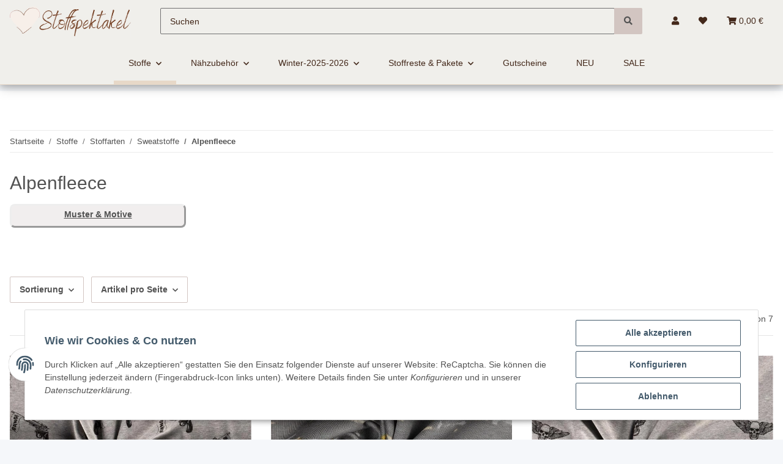

--- FILE ---
content_type: text/html; charset=utf-8
request_url: https://stoffspektakel.de/Alpenfleece_3
body_size: 27822
content:
<!DOCTYPE html>
<html lang="de" itemscope itemtype="https://schema.org/CollectionPage">
    
        
        <head>
<!-- Google tag (gtag.js) -->
<script async src="https://www.googletagmanager.com/gtag/js?id=G-51GV7Z5C7X"></script>
<script>
  window.dataLayer = window.dataLayer || [];
  function gtag(){dataLayer.push(arguments);}
  gtag('js', new Date());

  gtag('config', 'G-51GV7Z5C7X');
</script>

<meta name="kk-dropper-io-token" content="482d12cb457678fb353ec88240e68f85">
        
 
            
			 
                <meta http-equiv="content-type" content="text/html; charset=utf-8">
                <meta name="description" itemprop="description" content="
                    stoffspektakel.de Muster &amp; Motive">
                                <meta name="viewport" content="width=device-width, initial-scale=1.0, shrink-to-fit=no, user-scalable=0">
                <meta http-equiv="X-UA-Compatible" content="IE=edge">
                                <meta name="robots" content="index, follow">

                <meta itemprop="url" content="https://stoffspektakel.de/Alpenfleece_3">
                
                    <meta name="theme-color" content="#f8bf00">
                
                <meta property="og:type" content="website">
                <meta property="og:site_name" content="Alpenfleece - Stoffspektakel.de">
                <meta property="og:title" content="Alpenfleece - Stoffspektakel.de">
                <meta property="og:description" content="stoffspektakel.de Muster &amp; Motive">
                <meta property="og:url" content="https://stoffspektakel.de/Alpenfleece_3">

                                                                                                                                                        
                                    <meta itemprop="image" content="https://stoffspektakel.de/bilder/intern/shoplogo/LOGO-2.webp">
                    <meta property="og:image" content="https://stoffspektakel.de/bilder/intern/shoplogo/LOGO-2.webp">
                            

            <title itemprop="name">Alpenfleece - Stoffspektakel.de</title>

                            
<link type="text/css" rel="stylesheet" href="//stoffspektakel.de/plugins/kk_dropper/drops/Shared/framework.css?v=100.19.11">
<link type="text/css" rel="stylesheet" href="//stoffspektakel.de/plugins/kk_dropper/integrations/INT_Nova/css/style.css?v=1.1.3">
<meta name="kk-dropper-stylesheets" content="">
<link rel="canonical" href="https://stoffspektakel.de/Alpenfleece_3">
            
            

            
                <link type="image/x-icon" href="https://stoffspektakel.de/templates/NOVA/themes/base/images/favicon.ico" rel="icon">
            

            
                                                                    <script src="https://cdn.jsdelivr.net/npm/sweetalert2@11"></script>
                <script src="https://unpkg.com/sweetalert/dist/sweetalert.min.js"></script>
                
                    <style id="criticalCSS">
                        
                            :root{--blue: #007bff;--indigo: #6610f2;--purple: #6f42c1;--pink: #e83e8c;--red: #dc3545;--orange: #fd7e14;--yellow: #ffc107;--green: #28a745;--teal: #20c997;--cyan: #17a2b8;--white: #ffffff;--gray: #707070;--gray-dark: #343a40;--primary: rgb(231, 216, 200);--secondary: rgb(210, 197, 193);--success: #1C871E;--info: #525252;--warning: #f39932;--danger: #b90000;--light: #f5f7fa;--dark: #525252;--gray: #707070;--gray-light: #f5f7fa;--gray-medium: #ebebeb;--gray-dark: #9b9b9b;--gray-darker: #525252;--breakpoint-xs: 0;--breakpoint-sm: 576px;--breakpoint-md: 768px;--breakpoint-lg: 992px;--breakpoint-xl: 1300px;--font-family-sans-serif: "Open Sans", sans-serif;--font-family-monospace: SFMono-Regular, Menlo, Monaco, Consolas, "Liberation Mono", "Courier New", monospace}*,*::before,*::after{box-sizing:border-box}html{font-family:sans-serif;line-height:1.15;-webkit-text-size-adjust:100%;-webkit-tap-highlight-color:rgba(0,0,0,0)}article,aside,figcaption,figure,footer,header,hgroup,main,nav,section{display:block}body{margin:0;font-family:"Open Sans",sans-serif;font-size:0.875rem;font-weight:400;line-height:1.5;color:#525252;text-align:left;background-color:#f5f7fa}[tabindex="-1"]:focus:not(:focus-visible){outline:0 !important}hr{box-sizing:content-box;height:0;overflow:visible}h1,h2,h3,h4,h5,h6{margin-top:0;margin-bottom:1rem}p{margin-top:0;margin-bottom:1rem}abbr[title],abbr[data-original-title]{text-decoration:underline;text-decoration:underline dotted;cursor:help;border-bottom:0;text-decoration-skip-ink:none}address{margin-bottom:1rem;font-style:normal;line-height:inherit}ol,ul,dl{margin-top:0;margin-bottom:1rem}ol ol,ul ul,ol ul,ul ol{margin-bottom:0}dt{font-weight:700}dd{margin-bottom:.5rem;margin-left:0}blockquote{margin:0 0 1rem}b,strong{font-weight:bolder}small{font-size:80%}sub,sup{position:relative;font-size:75%;line-height:0;vertical-align:baseline}sub{bottom:-0.25em}sup{top:-0.5em}a{color:#525252;text-decoration:underline;background-color:rgba(0,0,0,0)}a:hover{color:#e7d8c8;text-decoration:none}a:not([href]):not([class]){color:inherit;text-decoration:none}a:not([href]):not([class]):hover{color:inherit;text-decoration:none}pre,code,kbd,samp{font-family:SFMono-Regular,Menlo,Monaco,Consolas,"Liberation Mono","Courier New",monospace;font-size:1em}pre{margin-top:0;margin-bottom:1rem;overflow:auto;-ms-overflow-style:scrollbar}figure{margin:0 0 1rem}img{vertical-align:middle;border-style:none}svg{overflow:hidden;vertical-align:middle}table{border-collapse:collapse}caption{padding-top:.75rem;padding-bottom:.75rem;color:#707070;text-align:left;caption-side:bottom}th{text-align:inherit;text-align:-webkit-match-parent}label{display:inline-block;margin-bottom:.5rem}button{border-radius:0}button:focus:not(:focus-visible){outline:0}input,button,select,optgroup,textarea{margin:0;font-family:inherit;font-size:inherit;line-height:inherit}button,input{overflow:visible}button,select{text-transform:none}[role=button]{cursor:pointer}select{word-wrap:normal}button,[type=button],[type=reset],[type=submit]{-webkit-appearance:button}button:not(:disabled),[type=button]:not(:disabled),[type=reset]:not(:disabled),[type=submit]:not(:disabled){cursor:pointer}button::-moz-focus-inner,[type=button]::-moz-focus-inner,[type=reset]::-moz-focus-inner,[type=submit]::-moz-focus-inner{padding:0;border-style:none}input[type=radio],input[type=checkbox]{box-sizing:border-box;padding:0}textarea{overflow:auto;resize:vertical}fieldset{min-width:0;padding:0;margin:0;border:0}legend{display:block;width:100%;max-width:100%;padding:0;margin-bottom:.5rem;font-size:1.5rem;line-height:inherit;color:inherit;white-space:normal}progress{vertical-align:baseline}[type=number]::-webkit-inner-spin-button,[type=number]::-webkit-outer-spin-button{height:auto}[type=search]{outline-offset:-2px;-webkit-appearance:none}[type=search]::-webkit-search-decoration{-webkit-appearance:none}::-webkit-file-upload-button{font:inherit;-webkit-appearance:button}output{display:inline-block}summary{display:list-item;cursor:pointer}template{display:none}[hidden]{display:none !important}.img-fluid{max-width:100%;height:auto}.img-thumbnail{padding:.25rem;background-color:#f5f7fa;border:1px solid #dee2e6;border-radius:.125rem;box-shadow:0 1px 2px rgba(0,0,0,.075);max-width:100%;height:auto}.figure{display:inline-block}.figure-img{margin-bottom:.5rem;line-height:1}.figure-caption{font-size:90%;color:#707070}code{font-size:87.5%;color:#e83e8c;word-wrap:break-word}a>code{color:inherit}kbd{padding:.2rem .4rem;font-size:87.5%;color:#fff;background-color:#212529;border-radius:.125rem;box-shadow:inset 0 -0.1rem 0 rgba(0,0,0,.25)}kbd kbd{padding:0;font-size:100%;font-weight:700;box-shadow:none}pre{display:block;font-size:87.5%;color:#212529}pre code{font-size:inherit;color:inherit;word-break:normal}.pre-scrollable{max-height:340px;overflow-y:scroll}.container,.container-fluid,.container-xl,.container-lg,.container-md,.container-sm{width:100%;padding-right:1rem;padding-left:1rem;margin-right:auto;margin-left:auto}@media(min-width: 576px){.container-sm,.container{max-width:97vw}}@media(min-width: 768px){.container-md,.container-sm,.container{max-width:720px}}@media(min-width: 992px){.container-lg,.container-md,.container-sm,.container{max-width:960px}}@media(min-width: 1300px){.container-xl,.container-lg,.container-md,.container-sm,.container{max-width:1250px}}.row{display:flex;flex-wrap:wrap;margin-right:-1rem;margin-left:-1rem}.no-gutters{margin-right:0;margin-left:0}.no-gutters>.col,.no-gutters>[class*=col-]{padding-right:0;padding-left:0}.col-xl,.col-xl-auto,.col-xl-12,.col-xl-11,.col-xl-10,.col-xl-9,.col-xl-8,.col-xl-7,.col-xl-6,.col-xl-5,.col-xl-4,.col-xl-3,.col-xl-2,.col-xl-1,.col-lg,.col-lg-auto,.col-lg-12,.col-lg-11,.col-lg-10,.col-lg-9,.col-lg-8,.col-lg-7,.col-lg-6,.col-lg-5,.col-lg-4,.col-lg-3,.col-lg-2,.col-lg-1,.col-md,.col-md-auto,.col-md-12,.col-md-11,.col-md-10,.col-md-9,.col-md-8,.col-md-7,.col-md-6,.col-md-5,.col-md-4,.col-md-3,.col-md-2,.col-md-1,.col-sm,.col-sm-auto,.col-sm-12,.col-sm-11,.col-sm-10,.col-sm-9,.col-sm-8,.col-sm-7,.col-sm-6,.col-sm-5,.col-sm-4,.col-sm-3,.col-sm-2,.col-sm-1,.col,.col-auto,.col-12,.col-11,.col-10,.col-9,.col-8,.col-7,.col-6,.col-5,.col-4,.col-3,.col-2,.col-1{position:relative;width:100%;padding-right:1rem;padding-left:1rem}.col{flex-basis:0;flex-grow:1;max-width:100%}.row-cols-1>*{flex:0 0 100%;max-width:100%}.row-cols-2>*{flex:0 0 50%;max-width:50%}.row-cols-3>*{flex:0 0 33.3333333333%;max-width:33.3333333333%}.row-cols-4>*{flex:0 0 25%;max-width:25%}.row-cols-5>*{flex:0 0 20%;max-width:20%}.row-cols-6>*{flex:0 0 16.6666666667%;max-width:16.6666666667%}.col-auto{flex:0 0 auto;width:auto;max-width:100%}.col-1{flex:0 0 8.33333333%;max-width:8.33333333%}.col-2{flex:0 0 16.66666667%;max-width:16.66666667%}.col-3{flex:0 0 25%;max-width:25%}.col-4{flex:0 0 33.33333333%;max-width:33.33333333%}.col-5{flex:0 0 41.66666667%;max-width:41.66666667%}.col-6{flex:0 0 50%;max-width:50%}.col-7{flex:0 0 58.33333333%;max-width:58.33333333%}.col-8{flex:0 0 66.66666667%;max-width:66.66666667%}.col-9{flex:0 0 75%;max-width:75%}.col-10{flex:0 0 83.33333333%;max-width:83.33333333%}.col-11{flex:0 0 91.66666667%;max-width:91.66666667%}.col-12{flex:0 0 100%;max-width:100%}.order-first{order:-1}.order-last{order:13}.order-0{order:0}.order-1{order:1}.order-2{order:2}.order-3{order:3}.order-4{order:4}.order-5{order:5}.order-6{order:6}.order-7{order:7}.order-8{order:8}.order-9{order:9}.order-10{order:10}.order-11{order:11}.order-12{order:12}.offset-1{margin-left:8.33333333%}.offset-2{margin-left:16.66666667%}.offset-3{margin-left:25%}.offset-4{margin-left:33.33333333%}.offset-5{margin-left:41.66666667%}.offset-6{margin-left:50%}.offset-7{margin-left:58.33333333%}.offset-8{margin-left:66.66666667%}.offset-9{margin-left:75%}.offset-10{margin-left:83.33333333%}.offset-11{margin-left:91.66666667%}@media(min-width: 576px){.col-sm{flex-basis:0;flex-grow:1;max-width:100%}.row-cols-sm-1>*{flex:0 0 100%;max-width:100%}.row-cols-sm-2>*{flex:0 0 50%;max-width:50%}.row-cols-sm-3>*{flex:0 0 33.3333333333%;max-width:33.3333333333%}.row-cols-sm-4>*{flex:0 0 25%;max-width:25%}.row-cols-sm-5>*{flex:0 0 20%;max-width:20%}.row-cols-sm-6>*{flex:0 0 16.6666666667%;max-width:16.6666666667%}.col-sm-auto{flex:0 0 auto;width:auto;max-width:100%}.col-sm-1{flex:0 0 8.33333333%;max-width:8.33333333%}.col-sm-2{flex:0 0 16.66666667%;max-width:16.66666667%}.col-sm-3{flex:0 0 25%;max-width:25%}.col-sm-4{flex:0 0 33.33333333%;max-width:33.33333333%}.col-sm-5{flex:0 0 41.66666667%;max-width:41.66666667%}.col-sm-6{flex:0 0 50%;max-width:50%}.col-sm-7{flex:0 0 58.33333333%;max-width:58.33333333%}.col-sm-8{flex:0 0 66.66666667%;max-width:66.66666667%}.col-sm-9{flex:0 0 75%;max-width:75%}.col-sm-10{flex:0 0 83.33333333%;max-width:83.33333333%}.col-sm-11{flex:0 0 91.66666667%;max-width:91.66666667%}.col-sm-12{flex:0 0 100%;max-width:100%}.order-sm-first{order:-1}.order-sm-last{order:13}.order-sm-0{order:0}.order-sm-1{order:1}.order-sm-2{order:2}.order-sm-3{order:3}.order-sm-4{order:4}.order-sm-5{order:5}.order-sm-6{order:6}.order-sm-7{order:7}.order-sm-8{order:8}.order-sm-9{order:9}.order-sm-10{order:10}.order-sm-11{order:11}.order-sm-12{order:12}.offset-sm-0{margin-left:0}.offset-sm-1{margin-left:8.33333333%}.offset-sm-2{margin-left:16.66666667%}.offset-sm-3{margin-left:25%}.offset-sm-4{margin-left:33.33333333%}.offset-sm-5{margin-left:41.66666667%}.offset-sm-6{margin-left:50%}.offset-sm-7{margin-left:58.33333333%}.offset-sm-8{margin-left:66.66666667%}.offset-sm-9{margin-left:75%}.offset-sm-10{margin-left:83.33333333%}.offset-sm-11{margin-left:91.66666667%}}@media(min-width: 768px){.col-md{flex-basis:0;flex-grow:1;max-width:100%}.row-cols-md-1>*{flex:0 0 100%;max-width:100%}.row-cols-md-2>*{flex:0 0 50%;max-width:50%}.row-cols-md-3>*{flex:0 0 33.3333333333%;max-width:33.3333333333%}.row-cols-md-4>*{flex:0 0 25%;max-width:25%}.row-cols-md-5>*{flex:0 0 20%;max-width:20%}.row-cols-md-6>*{flex:0 0 16.6666666667%;max-width:16.6666666667%}.col-md-auto{flex:0 0 auto;width:auto;max-width:100%}.col-md-1{flex:0 0 8.33333333%;max-width:8.33333333%}.col-md-2{flex:0 0 16.66666667%;max-width:16.66666667%}.col-md-3{flex:0 0 25%;max-width:25%}.col-md-4{flex:0 0 33.33333333%;max-width:33.33333333%}.col-md-5{flex:0 0 41.66666667%;max-width:41.66666667%}.col-md-6{flex:0 0 50%;max-width:50%}.col-md-7{flex:0 0 58.33333333%;max-width:58.33333333%}.col-md-8{flex:0 0 66.66666667%;max-width:66.66666667%}.col-md-9{flex:0 0 75%;max-width:75%}.col-md-10{flex:0 0 83.33333333%;max-width:83.33333333%}.col-md-11{flex:0 0 91.66666667%;max-width:91.66666667%}.col-md-12{flex:0 0 100%;max-width:100%}.order-md-first{order:-1}.order-md-last{order:13}.order-md-0{order:0}.order-md-1{order:1}.order-md-2{order:2}.order-md-3{order:3}.order-md-4{order:4}.order-md-5{order:5}.order-md-6{order:6}.order-md-7{order:7}.order-md-8{order:8}.order-md-9{order:9}.order-md-10{order:10}.order-md-11{order:11}.order-md-12{order:12}.offset-md-0{margin-left:0}.offset-md-1{margin-left:8.33333333%}.offset-md-2{margin-left:16.66666667%}.offset-md-3{margin-left:25%}.offset-md-4{margin-left:33.33333333%}.offset-md-5{margin-left:41.66666667%}.offset-md-6{margin-left:50%}.offset-md-7{margin-left:58.33333333%}.offset-md-8{margin-left:66.66666667%}.offset-md-9{margin-left:75%}.offset-md-10{margin-left:83.33333333%}.offset-md-11{margin-left:91.66666667%}}@media(min-width: 992px){.col-lg{flex-basis:0;flex-grow:1;max-width:100%}.row-cols-lg-1>*{flex:0 0 100%;max-width:100%}.row-cols-lg-2>*{flex:0 0 50%;max-width:50%}.row-cols-lg-3>*{flex:0 0 33.3333333333%;max-width:33.3333333333%}.row-cols-lg-4>*{flex:0 0 25%;max-width:25%}.row-cols-lg-5>*{flex:0 0 20%;max-width:20%}.row-cols-lg-6>*{flex:0 0 16.6666666667%;max-width:16.6666666667%}.col-lg-auto{flex:0 0 auto;width:auto;max-width:100%}.col-lg-1{flex:0 0 8.33333333%;max-width:8.33333333%}.col-lg-2{flex:0 0 16.66666667%;max-width:16.66666667%}.col-lg-3{flex:0 0 25%;max-width:25%}.col-lg-4{flex:0 0 33.33333333%;max-width:33.33333333%}.col-lg-5{flex:0 0 41.66666667%;max-width:41.66666667%}.col-lg-6{flex:0 0 50%;max-width:50%}.col-lg-7{flex:0 0 58.33333333%;max-width:58.33333333%}.col-lg-8{flex:0 0 66.66666667%;max-width:66.66666667%}.col-lg-9{flex:0 0 75%;max-width:75%}.col-lg-10{flex:0 0 83.33333333%;max-width:83.33333333%}.col-lg-11{flex:0 0 91.66666667%;max-width:91.66666667%}.col-lg-12{flex:0 0 100%;max-width:100%}.order-lg-first{order:-1}.order-lg-last{order:13}.order-lg-0{order:0}.order-lg-1{order:1}.order-lg-2{order:2}.order-lg-3{order:3}.order-lg-4{order:4}.order-lg-5{order:5}.order-lg-6{order:6}.order-lg-7{order:7}.order-lg-8{order:8}.order-lg-9{order:9}.order-lg-10{order:10}.order-lg-11{order:11}.order-lg-12{order:12}.offset-lg-0{margin-left:0}.offset-lg-1{margin-left:8.33333333%}.offset-lg-2{margin-left:16.66666667%}.offset-lg-3{margin-left:25%}.offset-lg-4{margin-left:33.33333333%}.offset-lg-5{margin-left:41.66666667%}.offset-lg-6{margin-left:50%}.offset-lg-7{margin-left:58.33333333%}.offset-lg-8{margin-left:66.66666667%}.offset-lg-9{margin-left:75%}.offset-lg-10{margin-left:83.33333333%}.offset-lg-11{margin-left:91.66666667%}}@media(min-width: 1300px){.col-xl{flex-basis:0;flex-grow:1;max-width:100%}.row-cols-xl-1>*{flex:0 0 100%;max-width:100%}.row-cols-xl-2>*{flex:0 0 50%;max-width:50%}.row-cols-xl-3>*{flex:0 0 33.3333333333%;max-width:33.3333333333%}.row-cols-xl-4>*{flex:0 0 25%;max-width:25%}.row-cols-xl-5>*{flex:0 0 20%;max-width:20%}.row-cols-xl-6>*{flex:0 0 16.6666666667%;max-width:16.6666666667%}.col-xl-auto{flex:0 0 auto;width:auto;max-width:100%}.col-xl-1{flex:0 0 8.33333333%;max-width:8.33333333%}.col-xl-2{flex:0 0 16.66666667%;max-width:16.66666667%}.col-xl-3{flex:0 0 25%;max-width:25%}.col-xl-4{flex:0 0 33.33333333%;max-width:33.33333333%}.col-xl-5{flex:0 0 41.66666667%;max-width:41.66666667%}.col-xl-6{flex:0 0 50%;max-width:50%}.col-xl-7{flex:0 0 58.33333333%;max-width:58.33333333%}.col-xl-8{flex:0 0 66.66666667%;max-width:66.66666667%}.col-xl-9{flex:0 0 75%;max-width:75%}.col-xl-10{flex:0 0 83.33333333%;max-width:83.33333333%}.col-xl-11{flex:0 0 91.66666667%;max-width:91.66666667%}.col-xl-12{flex:0 0 100%;max-width:100%}.order-xl-first{order:-1}.order-xl-last{order:13}.order-xl-0{order:0}.order-xl-1{order:1}.order-xl-2{order:2}.order-xl-3{order:3}.order-xl-4{order:4}.order-xl-5{order:5}.order-xl-6{order:6}.order-xl-7{order:7}.order-xl-8{order:8}.order-xl-9{order:9}.order-xl-10{order:10}.order-xl-11{order:11}.order-xl-12{order:12}.offset-xl-0{margin-left:0}.offset-xl-1{margin-left:8.33333333%}.offset-xl-2{margin-left:16.66666667%}.offset-xl-3{margin-left:25%}.offset-xl-4{margin-left:33.33333333%}.offset-xl-5{margin-left:41.66666667%}.offset-xl-6{margin-left:50%}.offset-xl-7{margin-left:58.33333333%}.offset-xl-8{margin-left:66.66666667%}.offset-xl-9{margin-left:75%}.offset-xl-10{margin-left:83.33333333%}.offset-xl-11{margin-left:91.66666667%}}.nav{display:flex;flex-wrap:wrap;padding-left:0;margin-bottom:0;list-style:none}.nav-link{display:block;padding:.5rem 1rem;text-decoration:none}.nav-link:hover,.nav-link:focus{text-decoration:none}.nav-link.disabled{color:#707070;pointer-events:none;cursor:default}.nav-tabs{border-bottom:1px solid #dee2e6}.nav-tabs .nav-link{margin-bottom:-1px;border:1px solid rgba(0,0,0,0);border-top-left-radius:0;border-top-right-radius:0}.nav-tabs .nav-link:hover,.nav-tabs .nav-link:focus{border-color:rgba(0,0,0,0)}.nav-tabs .nav-link.disabled{color:#707070;background-color:rgba(0,0,0,0);border-color:rgba(0,0,0,0)}.nav-tabs .nav-link.active,.nav-tabs .nav-item.show .nav-link{color:#525252;background-color:rgba(0,0,0,0);border-color:#e7d8c8}.nav-tabs .dropdown-menu{margin-top:-1px;border-top-left-radius:0;border-top-right-radius:0}.nav-pills .nav-link{border-radius:.125rem}.nav-pills .nav-link.active,.nav-pills .show>.nav-link{color:#fff;background-color:#e7d8c8}.nav-fill>.nav-link,.nav-fill .nav-item{flex:1 1 auto;text-align:center}.nav-justified>.nav-link,.nav-justified .nav-item{flex-basis:0;flex-grow:1;text-align:center}.tab-content>.tab-pane{display:none}.tab-content>.active{display:block}.navbar{position:relative;display:flex;flex-wrap:wrap;align-items:center;justify-content:space-between;padding:.4rem 1rem}.navbar .container,.navbar .container-fluid,.navbar .container-sm,.navbar .container-md,.navbar .container-lg,.navbar .container-xl{display:flex;flex-wrap:wrap;align-items:center;justify-content:space-between}.navbar-brand{display:inline-block;padding-top:.40625rem;padding-bottom:.40625rem;margin-right:1rem;font-size:1rem;line-height:inherit;white-space:nowrap}.navbar-brand:hover,.navbar-brand:focus{text-decoration:none}.navbar-nav{display:flex;flex-direction:column;padding-left:0;margin-bottom:0;list-style:none}.navbar-nav .nav-link{padding-right:0;padding-left:0}.navbar-nav .dropdown-menu{position:static;float:none}.navbar-text{display:inline-block;padding-top:.5rem;padding-bottom:.5rem}.navbar-collapse{flex-basis:100%;flex-grow:1;align-items:center}.navbar-toggler{padding:.25rem .75rem;font-size:1rem;line-height:1;background-color:rgba(0,0,0,0);border:1px solid rgba(0,0,0,0);border-radius:.125rem}.navbar-toggler:hover,.navbar-toggler:focus{text-decoration:none}.navbar-toggler-icon{display:inline-block;width:1.5em;height:1.5em;vertical-align:middle;content:"";background:50%/100% 100% no-repeat}.navbar-nav-scroll{max-height:75vh;overflow-y:auto}@media(max-width: 575.98px){.navbar-expand-sm>.container,.navbar-expand-sm>.container-fluid,.navbar-expand-sm>.container-sm,.navbar-expand-sm>.container-md,.navbar-expand-sm>.container-lg,.navbar-expand-sm>.container-xl{padding-right:0;padding-left:0}}@media(min-width: 576px){.navbar-expand-sm{flex-flow:row nowrap;justify-content:flex-start}.navbar-expand-sm .navbar-nav{flex-direction:row}.navbar-expand-sm .navbar-nav .dropdown-menu{position:absolute}.navbar-expand-sm .navbar-nav .nav-link{padding-right:1.5rem;padding-left:1.5rem}.navbar-expand-sm>.container,.navbar-expand-sm>.container-fluid,.navbar-expand-sm>.container-sm,.navbar-expand-sm>.container-md,.navbar-expand-sm>.container-lg,.navbar-expand-sm>.container-xl{flex-wrap:nowrap}.navbar-expand-sm .navbar-nav-scroll{overflow:visible}.navbar-expand-sm .navbar-collapse{display:flex !important;flex-basis:auto}.navbar-expand-sm .navbar-toggler{display:none}}@media(max-width: 767.98px){.navbar-expand-md>.container,.navbar-expand-md>.container-fluid,.navbar-expand-md>.container-sm,.navbar-expand-md>.container-md,.navbar-expand-md>.container-lg,.navbar-expand-md>.container-xl{padding-right:0;padding-left:0}}@media(min-width: 768px){.navbar-expand-md{flex-flow:row nowrap;justify-content:flex-start}.navbar-expand-md .navbar-nav{flex-direction:row}.navbar-expand-md .navbar-nav .dropdown-menu{position:absolute}.navbar-expand-md .navbar-nav .nav-link{padding-right:1.5rem;padding-left:1.5rem}.navbar-expand-md>.container,.navbar-expand-md>.container-fluid,.navbar-expand-md>.container-sm,.navbar-expand-md>.container-md,.navbar-expand-md>.container-lg,.navbar-expand-md>.container-xl{flex-wrap:nowrap}.navbar-expand-md .navbar-nav-scroll{overflow:visible}.navbar-expand-md .navbar-collapse{display:flex !important;flex-basis:auto}.navbar-expand-md .navbar-toggler{display:none}}@media(max-width: 991.98px){.navbar-expand-lg>.container,.navbar-expand-lg>.container-fluid,.navbar-expand-lg>.container-sm,.navbar-expand-lg>.container-md,.navbar-expand-lg>.container-lg,.navbar-expand-lg>.container-xl{padding-right:0;padding-left:0}}@media(min-width: 992px){.navbar-expand-lg{flex-flow:row nowrap;justify-content:flex-start}.navbar-expand-lg .navbar-nav{flex-direction:row}.navbar-expand-lg .navbar-nav .dropdown-menu{position:absolute}.navbar-expand-lg .navbar-nav .nav-link{padding-right:1.5rem;padding-left:1.5rem}.navbar-expand-lg>.container,.navbar-expand-lg>.container-fluid,.navbar-expand-lg>.container-sm,.navbar-expand-lg>.container-md,.navbar-expand-lg>.container-lg,.navbar-expand-lg>.container-xl{flex-wrap:nowrap}.navbar-expand-lg .navbar-nav-scroll{overflow:visible}.navbar-expand-lg .navbar-collapse{display:flex !important;flex-basis:auto}.navbar-expand-lg .navbar-toggler{display:none}}@media(max-width: 1299.98px){.navbar-expand-xl>.container,.navbar-expand-xl>.container-fluid,.navbar-expand-xl>.container-sm,.navbar-expand-xl>.container-md,.navbar-expand-xl>.container-lg,.navbar-expand-xl>.container-xl{padding-right:0;padding-left:0}}@media(min-width: 1300px){.navbar-expand-xl{flex-flow:row nowrap;justify-content:flex-start}.navbar-expand-xl .navbar-nav{flex-direction:row}.navbar-expand-xl .navbar-nav .dropdown-menu{position:absolute}.navbar-expand-xl .navbar-nav .nav-link{padding-right:1.5rem;padding-left:1.5rem}.navbar-expand-xl>.container,.navbar-expand-xl>.container-fluid,.navbar-expand-xl>.container-sm,.navbar-expand-xl>.container-md,.navbar-expand-xl>.container-lg,.navbar-expand-xl>.container-xl{flex-wrap:nowrap}.navbar-expand-xl .navbar-nav-scroll{overflow:visible}.navbar-expand-xl .navbar-collapse{display:flex !important;flex-basis:auto}.navbar-expand-xl .navbar-toggler{display:none}}.navbar-expand{flex-flow:row nowrap;justify-content:flex-start}.navbar-expand>.container,.navbar-expand>.container-fluid,.navbar-expand>.container-sm,.navbar-expand>.container-md,.navbar-expand>.container-lg,.navbar-expand>.container-xl{padding-right:0;padding-left:0}.navbar-expand .navbar-nav{flex-direction:row}.navbar-expand .navbar-nav .dropdown-menu{position:absolute}.navbar-expand .navbar-nav .nav-link{padding-right:1.5rem;padding-left:1.5rem}.navbar-expand>.container,.navbar-expand>.container-fluid,.navbar-expand>.container-sm,.navbar-expand>.container-md,.navbar-expand>.container-lg,.navbar-expand>.container-xl{flex-wrap:nowrap}.navbar-expand .navbar-nav-scroll{overflow:visible}.navbar-expand .navbar-collapse{display:flex !important;flex-basis:auto}.navbar-expand .navbar-toggler{display:none}.navbar-light .navbar-brand{color:rgba(0,0,0,.9)}.navbar-light .navbar-brand:hover,.navbar-light .navbar-brand:focus{color:rgba(0,0,0,.9)}.navbar-light .navbar-nav .nav-link{color:#525252}.navbar-light .navbar-nav .nav-link:hover,.navbar-light .navbar-nav .nav-link:focus{color:#e7d8c8}.navbar-light .navbar-nav .nav-link.disabled{color:rgba(0,0,0,.3)}.navbar-light .navbar-nav .show>.nav-link,.navbar-light .navbar-nav .active>.nav-link,.navbar-light .navbar-nav .nav-link.show,.navbar-light .navbar-nav .nav-link.active{color:rgba(0,0,0,.9)}.navbar-light .navbar-toggler{color:#525252;border-color:rgba(0,0,0,.1)}.navbar-light .navbar-toggler-icon{background-image:url("data:image/svg+xml,%3csvg xmlns='http://www.w3.org/2000/svg' width='30' height='30' viewBox='0 0 30 30'%3e%3cpath stroke='%23525252' stroke-linecap='round' stroke-miterlimit='10' stroke-width='2' d='M4 7h22M4 15h22M4 23h22'/%3e%3c/svg%3e")}.navbar-light .navbar-text{color:#525252}.navbar-light .navbar-text a{color:rgba(0,0,0,.9)}.navbar-light .navbar-text a:hover,.navbar-light .navbar-text a:focus{color:rgba(0,0,0,.9)}.navbar-dark .navbar-brand{color:#fff}.navbar-dark .navbar-brand:hover,.navbar-dark .navbar-brand:focus{color:#fff}.navbar-dark .navbar-nav .nav-link{color:rgba(255,255,255,.5)}.navbar-dark .navbar-nav .nav-link:hover,.navbar-dark .navbar-nav .nav-link:focus{color:rgba(255,255,255,.75)}.navbar-dark .navbar-nav .nav-link.disabled{color:rgba(255,255,255,.25)}.navbar-dark .navbar-nav .show>.nav-link,.navbar-dark .navbar-nav .active>.nav-link,.navbar-dark .navbar-nav .nav-link.show,.navbar-dark .navbar-nav .nav-link.active{color:#fff}.navbar-dark .navbar-toggler{color:rgba(255,255,255,.5);border-color:rgba(255,255,255,.1)}.navbar-dark .navbar-toggler-icon{background-image:url("data:image/svg+xml,%3csvg xmlns='http://www.w3.org/2000/svg' width='30' height='30' viewBox='0 0 30 30'%3e%3cpath stroke='rgba%28255, 255, 255, 0.5%29' stroke-linecap='round' stroke-miterlimit='10' stroke-width='2' d='M4 7h22M4 15h22M4 23h22'/%3e%3c/svg%3e")}.navbar-dark .navbar-text{color:rgba(255,255,255,.5)}.navbar-dark .navbar-text a{color:#fff}.navbar-dark .navbar-text a:hover,.navbar-dark .navbar-text a:focus{color:#fff}.pagination-sm .page-item.active .page-link::after,.pagination-sm .page-item.active .page-text::after{left:.375rem;right:.375rem}.pagination-lg .page-item.active .page-link::after,.pagination-lg .page-item.active .page-text::after{left:1.125rem;right:1.125rem}.page-item{position:relative}.page-item.active{font-weight:700}.page-item.active .page-link::after,.page-item.active .page-text::after{content:"";position:absolute;left:.5625rem;bottom:0;right:.5625rem;border-bottom:4px solid #e7d8c8}@media(min-width: 768px){.dropdown-item.page-item{background-color:rgba(0,0,0,0)}}.page-link,.page-text{text-decoration:none}.pagination{margin-bottom:0;justify-content:space-between;align-items:center}@media(min-width: 768px){.pagination{justify-content:normal}.pagination .dropdown>.btn{display:none}.pagination .dropdown-menu{position:static !important;transform:none !important;display:flex;margin:0;padding:0;border:0;min-width:auto}.pagination .dropdown-item{width:auto;display:inline-block;padding:0}.pagination .dropdown-item.active{background-color:rgba(0,0,0,0);color:#525252}.pagination .dropdown-item:hover{background-color:rgba(0,0,0,0)}.pagination .pagination-site{display:none}}@media(max-width: 767.98px){.pagination .dropdown-item{padding:0}.pagination .dropdown-item.active .page-link,.pagination .dropdown-item.active .page-text,.pagination .dropdown-item:active .page-link,.pagination .dropdown-item:active .page-text{color:#525252}}.productlist-page-nav{align-items:center}.productlist-page-nav .pagination{margin:0}.productlist-page-nav .displayoptions{margin-bottom:1rem}@media(min-width: 768px){.productlist-page-nav .displayoptions{margin-bottom:0}}.productlist-page-nav .displayoptions .btn-group+.btn-group+.btn-group{margin-left:.5rem}.productlist-page-nav .result-option-wrapper{margin-right:.5rem}.productlist-page-nav .productlist-item-info{margin-bottom:.5rem;margin-left:auto;margin-right:auto;display:flex}@media(min-width: 768px){.productlist-page-nav .productlist-item-info{margin-right:0;margin-bottom:0}.productlist-page-nav .productlist-item-info.productlist-item-border{border-right:1px solid #ebebeb;padding-right:1rem}}.productlist-page-nav.productlist-page-nav-header-m{margin-top:3rem}@media(min-width: 768px){.productlist-page-nav.productlist-page-nav-header-m{margin-top:2rem}.productlist-page-nav.productlist-page-nav-header-m>.col{margin-top:1rem}}.productlist-page-nav-bottom{margin-bottom:2rem}.pagination-wrapper{margin-bottom:1rem;align-items:center;border-top:1px solid #f5f7fa;border-bottom:1px solid #f5f7fa;padding-top:.5rem;padding-bottom:.5rem}.pagination-wrapper .pagination-entries{font-weight:700;margin-bottom:1rem}@media(min-width: 768px){.pagination-wrapper .pagination-entries{margin-bottom:0}}.pagination-wrapper .pagination-selects{margin-left:auto;margin-top:1rem}@media(min-width: 768px){.pagination-wrapper .pagination-selects{margin-left:0;margin-top:0}}.pagination-wrapper .pagination-selects .pagination-selects-entries{margin-bottom:1rem}@media(min-width: 768px){.pagination-wrapper .pagination-selects .pagination-selects-entries{margin-right:1rem;margin-bottom:0}}.pagination-no-wrapper{border:0;padding-top:0;padding-bottom:0}.fa,.fas,.far,.fal{display:inline-block}h1,h2,h3,h4,h5,h6,.h1,.h2,.h3,.sidepanel-left .box-normal .box-normal-link,.productlist-filter-headline,.h4,.h5,.h6{margin-bottom:1rem;font-family:Montserrat,sans-serif;font-weight:400;line-height:1.2;color:#525252}h1,.h1{font-size:1.875rem}h2,.h2{font-size:1.5rem}h3,.h3,.sidepanel-left .box-normal .box-normal-link,.productlist-filter-headline{font-size:1rem}h4,.h4{font-size:0.875rem}h5,.h5{font-size:0.875rem}h6,.h6{font-size:0.875rem}.banner .img-fluid{width:100%}.label-slide .form-group:not(.exclude-from-label-slide):not(.checkbox) label{display:none}.modal{display:none}.carousel-thumbnails .slick-arrow{opacity:0}.consent-modal:not(.active){display:none}.consent-banner-icon{width:1em;height:1em}.mini>#consent-banner{display:none}html{overflow-y:scroll}.dropdown-menu{display:none}.dropdown-toggle::after{content:"";margin-left:.5rem;display:inline-block}.list-unstyled,.list-icons{padding-left:0;list-style:none}.input-group{position:relative;display:flex;flex-wrap:wrap;align-items:stretch;width:100%}.input-group>.form-control{flex:1 1 auto;width:1%}#main-wrapper,#header-top-bar,header{background:#fff}.container-fluid-xl{max-width:103.125rem}.nav-dividers .nav-item{position:relative}.nav-dividers .nav-item:not(:last-child)::after{content:"";position:absolute;right:0;top:.5rem;height:calc(100% - 1rem);border-right:.0625rem solid currentColor}.nav-link{text-decoration:none}.nav-scrollbar{overflow:hidden;display:flex;align-items:center}.nav-scrollbar .nav,.nav-scrollbar .navbar-nav{flex-wrap:nowrap;justify-content:center}.nav-scrollbar .nav-item{white-space:nowrap}.nav-scrollbar-inner{overflow-x:auto;padding-bottom:1.5rem;align-self:flex-start}#shop-nav{align-items:center;flex-shrink:0;margin-left:auto}@media(max-width: 767.98px){#shop-nav .nav-link{padding-left:.7rem;padding-right:.7rem}}.search-wrapper{width:100%}.has-left-sidebar .breadcrumb-container{padding-left:0;padding-right:0}.breadcrumb{display:flex;flex-wrap:wrap;padding:.5rem 0;margin-bottom:0;list-style:none;background-color:rgba(0,0,0,0);border-radius:0}.breadcrumb-item+.breadcrumb-item{padding-left:.5rem}.breadcrumb-item+.breadcrumb-item::before{display:inline-block;padding-right:.5rem;color:#707070;content:"/"}.breadcrumb-item.active{color:#525252;font-weight:700}.breadcrumb-item.first::before{display:none}.breadcrumb-wrapper{margin-bottom:2rem}@media(min-width: 992px){.breadcrumb-wrapper{border-style:solid;border-color:#ebebeb;border-width:1px 0}}.breadcrumb{font-size:0.8125rem}.breadcrumb a{text-decoration:none}.breadcrumb-back{padding-right:1rem;margin-right:1rem;border-right:1px solid #ebebeb}.breadcrumb-item{display:none}@media(min-width: 768px){.breadcrumb-item{display:flex}}@media(min-width: 768px){.breadcrumb-arrow{display:none}}#header-top-bar{position:relative;background-color:#fff;z-index:1021;flex-direction:row-reverse}#header-top-bar,header{background-color:#f0efeb;color:#43281a}#header-top-bar a:not(.dropdown-item):not(.btn),header a:not(.dropdown-item):not(.btn){text-decoration:none;color:#43281a}#header-top-bar a:not(.dropdown-item):not(.btn):hover,header a:not(.dropdown-item):not(.btn):hover{color:#e7d8c8}.img-aspect-ratio{width:100%;height:auto}header{box-shadow:0 1rem .5625rem -0.75rem rgba(0,0,0,.06);position:relative;z-index:1020}header .form-control,header .form-control:focus{background-color:#f0efeb;color:#43281a}header .navbar{padding:0;position:static}@media(min-width: 992px){header{padding-bottom:0}header .navbar-brand{margin-right:3rem}}header .navbar-brand{padding-top:.4rem;padding-bottom:.4rem}header .navbar-brand img{height:2rem;width:auto}header .navbar-toggler{color:#525252}header .nav-right .dropdown-menu{margin-top:-0.03125rem;box-shadow:inset 0 1rem .5625rem -0.75rem rgba(0,0,0,.06)}@media(min-width: 992px){header .navbar-brand{padding-top:.6rem;padding-bottom:.6rem}header .navbar-brand img{height:3.0625rem}header .navbar-collapse{height:4.3125rem}header .navbar-nav>.nav-item>.nav-link{position:relative;padding:1.5rem}header .navbar-nav>.nav-item>.nav-link::before{content:"";position:absolute;bottom:0;left:50%;transform:translateX(-50%);border-width:0 0 6px;border-color:#e7d8c8;border-style:solid;transition:width .4s;width:0}header .navbar-nav>.nav-item.active>.nav-link::before,header .navbar-nav>.nav-item:hover>.nav-link::before,header .navbar-nav>.nav-item.hover>.nav-link::before{width:100%}header .navbar-nav>.nav-item .nav{flex-wrap:wrap}header .navbar-nav .nav .nav-link{padding:0}header .navbar-nav .nav .nav-link::after{display:none}header .navbar-nav .dropdown .nav-item{width:100%}header .nav-mobile-body{align-self:flex-start;width:100%}header .nav-scrollbar-inner{width:100%}header .nav-right .nav-link{padding-top:1.5rem;padding-bottom:1.5rem}}.btn{display:inline-block;font-weight:600;color:#525252;text-align:center;vertical-align:middle;user-select:none;background-color:rgba(0,0,0,0);border:1px solid rgba(0,0,0,0);padding:.625rem .9375rem;font-size:0.875rem;line-height:1.5;border-radius:.125rem}.btn.disabled,.btn:disabled{opacity:.65;box-shadow:none}.btn:not(:disabled):not(.disabled):active,.btn:not(:disabled):not(.disabled).active{box-shadow:none}.form-control{display:block;width:100%;height:calc(1.5em + 1.25rem + 2px);padding:.625rem .9375rem;font-size:0.875rem;font-weight:400;line-height:1.5;color:#525252;background-color:#fff;background-clip:padding-box;border:1px solid #707070;border-radius:.125rem;box-shadow:inset 0 1px 1px rgba(0,0,0,.075);transition:border-color .15s ease-in-out,box-shadow .15s ease-in-out}@media(prefers-reduced-motion: reduce){.form-control{transition:none}}.square{display:flex;position:relative}.square::before{content:"";display:inline-block;padding-bottom:100%}#product-offer .product-info ul.info-essential{margin:2rem 0;padding-left:0;list-style:none}.price_wrapper{margin-bottom:1.5rem}.price_wrapper .price{display:inline-block}.price_wrapper .bulk-prices{margin-top:1rem}.price_wrapper .bulk-prices .bulk-price{margin-right:.25rem}#product-offer .product-info{border:0}#product-offer .product-info .bordered-top-bottom{padding:1rem;border-top:1px solid #f5f7fa;border-bottom:1px solid #f5f7fa}#product-offer .product-info ul.info-essential{margin:2rem 0}#product-offer .product-info .shortdesc{margin-bottom:1rem}#product-offer .product-info .product-offer{margin-bottom:2rem}#product-offer .product-info .product-offer>.row{margin-bottom:1.5rem}#product-offer .product-info .stock-information{border-top:1px solid #ebebeb;border-bottom:1px solid #ebebeb;align-items:flex-end}#product-offer .product-info .stock-information.stock-information-p{padding-top:1rem;padding-bottom:1rem}@media(max-width: 767.98px){#product-offer .product-info .stock-information{margin-top:1rem}}#product-offer .product-info .question-on-item{margin-left:auto}#product-offer .product-info .question-on-item .question{padding:0}.flex-row-reverse{flex-direction:row-reverse !important}.flex-column{flex-direction:column !important}.justify-content-start{justify-content:flex-start !important}.collapse:not(.show){display:none}.d-none{display:none !important}.d-block{display:block !important}.d-flex{display:flex !important}.d-inline-block{display:inline-block !important}@media(min-width: 992px){.d-lg-none{display:none !important}.d-lg-block{display:block !important}.d-lg-flex{display:flex !important}}@media(min-width: 768px){.d-md-none{display:none !important}.d-md-block{display:block !important}.d-md-flex{display:flex !important}.d-md-inline-block{display:inline-block !important}}@media(min-width: 992px){.justify-content-lg-end{justify-content:flex-end !important}}.list-gallery{display:flex;flex-direction:column}.list-gallery .second-wrapper{position:absolute;top:0;left:0;width:100%;height:100%}.list-gallery img.second{opacity:0}.form-group{margin-bottom:1rem}.btn-secondary{background-color:#d2c5c1;color:#f5f7fa}.btn-outline-secondary{color:#d2c5c1;border-color:#d2c5c1}.btn-group{display:inline-flex}.productlist-filter-headline{border-bottom:1px solid #ebebeb;padding-bottom:.5rem;margin-bottom:1rem}hr{margin-top:1rem;margin-bottom:1rem;border:0;border-top:1px solid rgba(0,0,0,.1)}.badge-circle-1{background-color:#fff}#content{padding-bottom:3rem}#content-wrapper{margin-top:0}#content-wrapper.has-fluid{padding-top:1rem}#content-wrapper:not(.has-fluid){padding-top:2rem}@media(min-width: 992px){#content-wrapper:not(.has-fluid){padding-top:4rem}}.content-cats-small{margin-bottom:3rem}@media(min-width: 768px){.content-cats-small>div{margin-bottom:1rem}}.content-cats-small .sub-categories{display:flex;flex-direction:column;flex-grow:1;flex-basis:auto;align-items:stretch;justify-content:flex-start;height:100%}.content-cats-small .sub-categories .subcategories-image{justify-content:center;align-items:flex-start;margin-bottom:1rem}.content-cats-small::after{display:block;clear:both;content:""}.content-cats-small .outer{margin-bottom:.5rem}.content-cats-small .caption{margin-bottom:.5rem}@media(min-width: 768px){.content-cats-small .caption{text-align:center}}.content-cats-small hr{margin-top:1rem;margin-bottom:1rem;padding-left:0;list-style:none}aside h4{margin-bottom:1rem}aside .card{border:none;box-shadow:none;background-color:rgba(0,0,0,0)}aside .card .card-title{margin-bottom:.5rem;font-size:1.5rem;font-weight:600}aside .card.card-default .card-heading{border-bottom:none;padding-left:0;padding-right:0}aside .card.card-default>.card-heading>.card-title{color:#525252;font-weight:600;border-bottom:1px solid #ebebeb;padding:10px 0}aside .card>.card-body{padding:0}aside .card>.card-body .card-title{font-weight:600}aside .nav-panel .nav{flex-wrap:initial}aside .nav-panel>.nav>.active>.nav-link{border-bottom:.375rem solid #e7d8c8;cursor:pointer}aside .nav-panel .active>.nav-link{font-weight:700}aside .nav-panel .nav-link[aria-expanded=true] i.fa-chevron-down{transform:rotate(180deg)}aside .nav-panel .nav-link,aside .nav-panel .nav-item{clear:left}aside .box .nav-link,aside .box .nav a,aside .box .dropdown-menu .dropdown-item{text-decoration:none;white-space:normal}aside .box .nav-link{padding-left:0;padding-right:0}aside .box .snippets-categories-nav-link-child{padding-left:.5rem;padding-right:.5rem}aside .box-monthlynews a .value{text-decoration:underline}aside .box-monthlynews a .value:hover{text-decoration:none}.box-categories .dropdown .collapse,.box-linkgroup .dropdown .collapse{background:#f5f7fa}.box-categories .nav-link{cursor:pointer}.box_login .register{text-decoration:underline}.box_login .register:hover{text-decoration:none}.box_login .register .fa{color:#e7d8c8}.box_login .resetpw{text-decoration:underline}.box_login .resetpw:hover{text-decoration:none}.jqcloud-word.w0{color:#f1e8de;font-size:70%}.jqcloud-word.w1{color:#efe4da;font-size:100%}.jqcloud-word.w2{color:#ede1d5;font-size:130%}.jqcloud-word.w3{color:#ebded1;font-size:160%}.jqcloud-word.w4{color:#e9dbcc;font-size:190%}.jqcloud-word.w5{color:#e7d8c8;font-size:220%}.jqcloud-word.w6{color:#d5c7b8;font-size:250%}.jqcloud-word.w7{color:#c2b5a8;font-size:280%}.jqcloud{line-height:normal;overflow:hidden;position:relative}.jqcloud-word a{color:inherit !important;font-size:inherit !important;text-decoration:none !important}.jqcloud-word a:hover{color:#e7d8c8 !important}.searchcloud{width:100%;height:200px}#footer-boxes .card{background:rgba(0,0,0,0);border:0}#footer-boxes .card a{text-decoration:none}@media(min-width: 768px){.box-normal{margin-bottom:1.5rem}}.box-normal .box-normal-link{text-decoration:none;font-weight:700;margin-bottom:.5rem}@media(min-width: 768px){.box-normal .box-normal-link{display:none}}.box-filter-hr{margin-top:.5rem;margin-bottom:.5rem}.box-normal-hr{margin-top:1rem;margin-bottom:1rem;display:flex}@media(min-width: 768px){.box-normal-hr{display:none}}.box-last-seen .box-last-seen-item{margin-bottom:1rem}.box-nav-item{margin-top:.5rem}@media(min-width: 768px){.box-nav-item{margin-top:0}}.box-login .box-login-resetpw{margin-bottom:.5rem;padding-left:0;padding-right:0;display:block}.box-slider{margin-bottom:1.5rem}.box-link-wrapper{align-items:center;display:flex}.box-link-wrapper i.snippets-filter-item-icon-right{color:#707070}.box-link-wrapper .badge{margin-left:auto}.box-delete-button{text-align:right;white-space:nowrap}.box-delete-button .remove{float:right}.box-filter-price .box-filter-price-collapse{padding-bottom:1.5rem}.hr-no-top{margin-top:0;margin-bottom:1rem}.characteristic-collapse-btn-inner img{margin-right:.25rem}#search{margin-right:1rem;display:none}@media(min-width: 992px){#search{display:block}}#footer{background-color:#f0efeb;color:#43281a}.toggler-logo-wrapper{float:left}@media(max-width: 991.98px){.toggler-logo-wrapper{position:absolute}.toggler-logo-wrapper .logo-wrapper{float:left}.toggler-logo-wrapper .burger-menu-wrapper{float:left;padding-top:1rem}}.navbar .container{display:block}.lazyloading{color:rgba(0,0,0,0);width:auto;height:auto;max-width:40px;max-height:40px}.lazyload{opacity:0 !important}#gallery_preview .youtube-thumb{pointer-events:auto}.slick-slide.slick-cloned .youtube-thumb,.slick-slide .youtube-thumb{pointer-events:auto}.slick-slide .youtube-thumb:hover,.slick-slide .youtube-thumb:focus{pointer-events:auto}.slick-slide[data-slick-index="-1"],.slick-slide.slick-ignore{pointer-events:none}.form-error-msg.w-100{color:#000;background:rgba(0,0,0,0);animation:.5s linear 0s 6 normal none running blink}@keyframes blink{0%,100%{color:#000;background:rgba(0,0,0,0)}50%{color:red;background:#ff0}}.has-error{background-color:#ffcdcd;padding:1rem;border-radius:1rem}#jtl-nav-wrapper{z-index:1021}#panel-address-form>fieldset:nth-child(3){display:block}@media(min-width: 1024px){.sticky-top{padding:0 !important}}#shop-logo{max-height:50px !important}div.col.main-search-wrapper.nav-right.order-lg-2{padding-left:0}.lazyload{opacity:1 !important}.vbt-box{border:1px solid #ccc !important;border-color:var(--primary) !important;margin-bottom:10px;box-shadow:0 4px 10px 0 rgba(0,0,0,.2),0 4px 20px 0 rgba(0,0,0,.19);width:100%;padding:1rem;border-radius:8px}.vbt-underline{border-bottom:1px solid #ccc !important;border-color:var(--primary) !important;margin-bottom:10px;box-shadow:0 4px 10px 0 rgba(0,0,0,.2),0 4px 20px 0 rgba(0,0,0,.19);width:100%;padding:1rem}.product-offer .price-note{font-style:italic;font-size:smaller;margin-top:-1rem;margin-bottom:-2rem}.item-slider-price .price-note{font-style:italic;font-size:smaller;text-align:end}#slider-related{display:None}#product-offer .product-info .stock-information{border-top:none;border-bottom:none}.range-slider{width:100%;margin-bottom:10px}.range-slider__range{-webkit-appearance:none;width:74%;height:10px;border-radius:5px;background:#0a8;outline:none;padding:0;margin:0}.range-slider__range::-webkit-slider-thumb{-webkit-appearance:none;appearance:none;width:20px;height:20px;border-radius:50%;background:#2c3e50;cursor:col-resize;-webkit-transition:background .15s ease-in-out;transition:background .15s ease-in-out}.range-slider__range::-webkit-slider-thumb:hover{background:#044;cursor:col-resize}.range-slider__range:active::-webkit-slider-thumb{background:#044;cursor:col-resize}.range-slider__range::-moz-range-thumb{width:25px;height:25px;border:0;border-radius:50%;background:#2c3e50;cursor:pointer;-moz-transition:background .15s ease-in-out;transition:background .15s ease-in-out;cursor:col-resize}.range-slider__range::-moz-range-thumb:hover{background:#044;cursor:col-resize}.range-slider__range:active::-moz-range-thumb{background:#044;cursor:col-resize}.range-slider__range:focus::-webkit-slider-thumb{box-shadow:0 0 0 3px #fff,0 0 0 6px #044;cursor:col-resize}.range-slider__value{display:none;position:relative;width:60px;color:#fff;line-height:20px;text-align:center;border-radius:3px;background:#2c3e50;padding:5px 10px;margin-left:8px}.range-slider__value:after{position:absolute;top:8px;left:-7px;width:0;height:0;border-top:7px solid rgba(0,0,0,0);border-right:7px solid #2c3e50;border-bottom:7px solid rgba(0,0,0,0);content:""}::-moz-range-track{background:#0a8;border:0}input::-moz-focus-inner,input::-moz-focus-outer{border:0}.tooltip{position:relative;display:inline-block;border-bottom:1px dotted #000}.tooltip .tooltiptext{visibility:hidden;width:80px;background-color:blue;color:#fff;text-align:center;border-radius:6px;padding:5px 0;position:absolute;z-index:1;bottom:100%;left:50%;margin-left:-60px}.tooltip:hover .tooltiptext{visibility:true}#sidebox146{display:none}.info-essential.list-unstyled{display:none}
                        
                        
                                                                                        @media (min-width: 992px) {
                                    header .navbar-brand img {
                                        height: 80px;
                                    }

                                                                    }

                                                    
                    </style>
                
                                                    <link rel="preload" href="https://stoffspektakel.de/asset/clear.css,plugin_css?v=1.2.1&amp;h=4cc7f04781572a97f31e212b6966e3d0" as="style" onload="this.onload=null;this.rel='stylesheet'">
                    <noscript>
                        <link href="https://stoffspektakel.de/asset/clear.css,plugin_css?v=1.2.1&amp;h=4cc7f04781572a97f31e212b6966e3d0" rel="stylesheet">
                    </noscript>
                
                                                <script>
                    /*! loadCSS rel=preload polyfill. [c]2017 Filament Group, Inc. MIT License */
                    (function(w) {
                        "use strict";
                        if (!w.loadCSS) {
                            w.loadCSS = function() {};
                        }
                        var rp = loadCSS.relpreload = {};
                        rp.support = (function() {
                            var ret;
                            try {
                                ret = w.document.createElement("link").relList.supports("preload");
                            } catch (e) {
                                ret = false;
                            }
                            return function() {
                                return ret;
                            };
                        })();
                        rp.bindMediaToggle = function(link) {
                            var finalMedia = link.media || "all";

                            function enableStylesheet() {
                                if (link.addEventListener) {
                                    link.removeEventListener("load", enableStylesheet);
                                } else if (link.attachEvent) {
                                    link.detachEvent("onload", enableStylesheet);
                                }
                                link.setAttribute("onload", null);
                                link.media = finalMedia;
                            }

                            if (link.addEventListener) {
                                link.addEventListener("load", enableStylesheet);
                            } else if (link.attachEvent) {
                                link.attachEvent("onload", enableStylesheet);
                            }
                            setTimeout(function() {
                                link.rel = "stylesheet";
                                link.media = "only x";
                            });
                            setTimeout(enableStylesheet, 3000);
                        };

                        rp.poly = function() {
                            if (rp.support()) {
                                return;
                            }
                            var links = w.document.getElementsByTagName("link");
                            for (var i = 0; i < links.length; i++) {
                                var link = links[i];
                                if (link.rel === "preload" && link.getAttribute("as") === "style" && !link.getAttribute(
                                        "data-loadcss")) {
                                    link.setAttribute("data-loadcss", true);
                                    rp.bindMediaToggle(link);
                                }
                            }
                        };

                        if (!rp.support()) {
                            rp.poly();

                            var run = w.setInterval(rp.poly, 500);
                            if (w.addEventListener) {
                                w.addEventListener("load", function() {
                                    rp.poly();
                                    w.clearInterval(run);
                                });
                            } else if (w.attachEvent) {
                                w.attachEvent("onload", function() {
                                    rp.poly();
                                    w.clearInterval(run);
                                });
                            }
                        }

                        if (typeof exports !== "undefined") {
                            exports.loadCSS = loadCSS;
                        } else {
                            w.loadCSS = loadCSS;
                        }
                    }(typeof global !== "undefined" ? global : this));
                </script>
                                                                                            

                        

            <script src="https://stoffspektakel.de/templates/NOVA/js/jquery-3.5.1.min.js"></script>

                                                <script defer src="https://stoffspektakel.de/asset/jtl3.js?v=1.2.1"></script>
                                    <script defer src="https://stoffspektakel.de/asset/plugin_js_body?v=1.2.1&amp;h=5a1f8422f4f32d330112089098d14aef"></script>
                            
                            <script defer src="https://stoffspektakel.de/templates/NOVA/js/custom.js?v=1.2.1"></script>
            
            

            
                                                                   <link rel="preload" href="https://stoffspektakel.de/templates/NOVA/themes/base/fontawesome/webfonts/fa-solid-900.woff2" as="font" crossorigin>
                <link rel="preload" href="https://stoffspektakel.de/templates/NOVA/themes/base/fontawesome/webfonts/fa-regular-400.woff2" as="font" crossorigin>
            
            
                <link rel="modulepreload" href="https://stoffspektakel.de/templates/NOVA/js/app/globals.js" as="script" crossorigin>
                <link rel="modulepreload" href="https://stoffspektakel.de/templates/NOVA/js/app/snippets/form-counter.js" as="script" crossorigin>
                <link rel="modulepreload" href="https://stoffspektakel.de/templates/NOVA/js/app/plugins/navscrollbar.js" as="script" crossorigin>
                <link rel="modulepreload" href="https://stoffspektakel.de/templates/NOVA/js/app/plugins/tabdrop.js" as="script" crossorigin>
                <link rel="modulepreload" href="https://stoffspektakel.de/templates/NOVA/js/app/views/header.js" as="script" crossorigin>
                <link rel="modulepreload" href="https://stoffspektakel.de/templates/NOVA/js/app/views/productdetails.js" as="script" crossorigin>
            
                                    <script defer src="https://stoffspektakel.de/templates/NOVA/js/DataTables/datatables.min.js"></script>
            <script type="module" src="https://stoffspektakel.de/templates/NOVA/js/app/app.js"></script>
           
            

            <script>
                (function() {
                    // back-to-list-link mechanics

                                            window.sessionStorage.setItem('has_starting_point', 'true');
                        window.sessionStorage.removeItem('cur_product_id');
                        window.sessionStorage.removeItem('product_page_visits');
                        window.should_render_backtolist_link = false;
                                    })()
            </script>
            
        </head>
    

    
    

        
<style>
.content-cats-small .sub-categories{
    text-align: center;
    border-style: outset;
    border-radius: 8px;
    font-weight: bold;
    padding-top: 4px;
    background-color: #f1eeee; /* Diese Zeile fügt die graue Hintergrundfarbe hinzu */
}
.row.row-eq-height.content-cats-small{
    row-gap: 4px;
}
</style>


<style>
/*{$smarty.session.Kunde->kKundengruppe} Für Kundengruppen ein/ausblenden*/
@media (min-width: 768px)
.productbox.productbox-hover:hover .productbox-ribbon2.ribbon2 {
    bottom: 0.5rem;
    right: -1.5rem;
}
.productbox-ribbon2.ribbon2 {
    position: absolute;
    z-index: 1;
    bottom: 1rem;
    right: -0.5rem;
    transition: all .2s ease-in-out;
}
.ribbon2-7 {
    background-color: var(--primary);
    color: #000000;
}
.ribbon2 {
    position: relative;
    display: inline-block;
    padding: 0.25rem 1rem;
    font-size: .75rem;
    text-transform: uppercase;
    font-weight: 700;
    border-top-left-radius: 0.125rem;
    border-bottom-left-radius: 0.125rem;
    box-shadow: 0.125rem 0.125rem 0.125rem rgba(0,0,0,.3);
}
.ribbon2-7:before {
    border-left-color: #007bff;
}
.ribbon2:before {
    border-left-width: 0.5rem;
    border-left-style: solid;
    right: 0;
}
.ribbon2:before, .ribbon2:after {
    content: "";
    width: 0;
    height: 0;
    position: absolute;
    font-size: 0;
    line-height: 0;
    z-index: 5;
    border-top: 0 solid transparent;
    border-bottom: 0.5rem solid transparent;
    bottom: -0.5rem;
}
*, *::before, *::after {
    box-sizing: border-box;
}
.ribbon2:before, .ribbon2:after {
    content: "";
    width: 0;
    height: 0;
    position: absolute;
    font-size: 0;
    line-height: 0;
    z-index: 5;
    border-top: 0 solid transparent;
    border-bottom: 0.5rem solid transparent;
    bottom: -0.5rem;
}
</style>

<style>
@media only screen and (min-width: 600px){
	.table-responsive.max-h-sm.lg-max-h > table > tbody > tr > td > div > div > a > picture > img {
		max-width: 100%;
		height: auto;
	}
}
@media only screen and (max-width: 600px){
	.table-responsive.max-h-sm.lg-max-h > table > tbody > tr > td > div > div > a > picture > img {
		max-width: 25%;
		height: auto;
	}
}
</style>
<body class="wish-compare-animation-mobile wish-compare-animation-desktop  is-nova" data-page="2">
        
       
                                                
                        
            
                                            <header class="d-print-none full-width-mega                        sticky-top                        fixed-navbar theme-clear" id="jtl-nav-wrapper">
                                    
                        
    
                    
    
        
                            <div id="header-top-bar" class="d-none topbar-wrapper full-width-mega  d-lg-flex">
                    <div class="container-fluid container-fluid-xl d-lg-flex flex-row-reverse">
                        
                            
    <ul class="nav topbar-main nav-dividers">
    
            

        

</ul>

                        
                    </div>
                </div>
                    
        
            
                <div class="hide-navbar container-fluid container-fluid-xl                            menu-search-position-right">
                    <nav class="navbar row justify-content-center align-items-center-util navbar-expand-lg navbar-expand-1">
                            
                            
<div class="col col-lg-auto nav-logo-wrapper order-lg-1">
                                
                                    
    <div class="toggler-logo-wrapper">
        
            <button id="burger-menu" class="burger-menu-wrapper navbar-toggler collapsed " type="button" data-toggle="collapse" data-target="#mainNavigation" aria-controls="mainNavigation" aria-expanded="false" aria-label="Toggle navigation">
                <span class="navbar-toggler-icon"></span>
            </button>
        

        
            <div id="logo" class="logo-wrapper" itemprop="publisher" itemscope itemtype="https://schema.org/Organization">
                <span itemprop="name" class="d-none">Stoffspektakel</span>
                <meta itemprop="url" content="https://stoffspektakel.de/">
                <meta itemprop="logo" content="https://stoffspektakel.de/bilder/intern/shoplogo/LOGO-2.webp">
                <a href="https://stoffspektakel.de/" title="Stoffspektakel" class="navbar-brand">
                                        
            <img src="https://stoffspektakel.de/bilder/intern/shoplogo/LOGO-2.webp" class="" id="shop-logo" alt="Stoffspektakel" width="180" height="50">
    
                                
</a>            </div>
        
    </div>

                                
                            
</div>
                        
                        
                                                            
                                    
<div class="col main-search-wrapper nav-right order-lg-2">
                                        
    
        <div class="nav-item" id="search">
            <div class="search-wrapper">
                <form action="https://stoffspektakel.de/search/" method="get">
                    <div class="form-icon">
                        <div class="input-group " role="group">
                                    <input type="text" class="form-control ac_input" placeholder="Suchen" id="search-header" name="qs" autocomplete="off" aria-label="Suchen">

                            <div class="input-group-append ">
                                                
    
<button type="submit" class="btn  btn-secondary" aria-label="Suchen">
    <span class="fas fa-search"></span>
</button>
                            
    </div>
                            <span class="form-clear d-none"><i class="fas fa-times"></i></span>
                        
    </div>
                    </div>
                </form>
            </div>
        </div>
    
    
            

                                    
</div>
                                
                                
                                    
<div class="col col-auto nav-icons-wrapper order-lg-3">
                                        
    <ul id="shop-nav" class="nav nav-right order-lg-last nav-icons">
            
                    
        
                    
        
            
        
        
        
            
    <li class="nav-item dropdown account-icon-dropdown" aria-expanded="false">
    <a class="nav-link nav-link-custom" href="#" data-toggle="dropdown" aria-haspopup="true" aria-expanded="false" role="button" aria-label="Mein Konto">
        <span class="fas fa-user"></span>
    </a>
    <div class="dropdown-menu dropdown-menu-right">
                            
                <div class="dropdown-body lg-min-w-lg">
                    <form class="jtl-validate label-slide" target="_self" action="https://stoffspektakel.de/Mein-Konto" method="post">
    <input type="hidden" class="jtl_token" name="jtl_token" value="8092c3318b3e565b3cb364742af99cb13e2577556e40f0a146a1e4a8ae0b6716">
                                
                            <fieldset id="quick-login">
                                
                                        <div id="696b80748d468" aria-labelledby="form-group-label-696b80748d468" class="form-group " role="group">
                    <div class="d-flex flex-column-reverse">
                                                                        <input type="email" class="form-control  form-control-sm" placeholder=" " id="email_quick" required name="email" autocomplete="email">

                                    
                <label id="form-group-label-696b80748d468" for="email_quick" class="col-form-label pt-0">
                    E-Mail-Adresse
                </label>
            </div>
            </div>
                                
                                
                                        <div id="696b80748d4a6" aria-labelledby="form-group-label-696b80748d4a6" class="form-group account-icon-dropdown-pass" role="group">
                    <div class="d-flex flex-column-reverse">
                                                                        <input type="password" class="form-control  form-control-sm" placeholder=" " id="password_quick" required name="passwort" autocomplete="current-password">

                                    
                <label id="form-group-label-696b80748d4a6" for="password_quick" class="col-form-label pt-0">
                    Passwort
                </label>
            </div>
            </div>
                                
                                
                                                                    
                                
                                        <fieldset class="form-group " id="696b80748d4f9">
                                <div>
                                                        <input type="hidden" class="form-control " value="1" name="login">

                                                                                    
    
<button type="submit" class="btn  btn-primary btn-sm btn-block" id="submit-btn">
    Anmelden
</button>
                                    
                            </div>
            </fieldset>
                                
                            </fieldset>
                        
                    
</form>
                    
                        <a href="https://stoffspektakel.de/Passwort-vergessen" title="Passwort vergessen" rel="nofollow">
                                Passwort vergessen
                        
</a>                    
                </div>
                
                    <div class="dropdown-footer">
                        Neu hier?
                        <a href="https://stoffspektakel.de/Registrieren" title="Jetzt registrieren!" rel="nofollow">
                                Jetzt registrieren!
                        
</a>                    </div>
                
            
            
    </div>
</li>

        
                                
                
                            <li id="shop-nav-wish" class="nav-item dropdown ">
            
                <a href="#" class="nav-link" aria-expanded="false" aria-label="Wunschzettel" data-toggle="dropdown">
                        <i class="fas fa-heart">
                        <span id="badge-wl-count" class="fa-sup  d-none" title="0">
                            0
                        </span>
                    </i>
                
</a>            
            
                <div id="nav-wishlist-collapse" class="dropdown-menu dropdown-menu-right lg-min-w-lg">
                    <div id="wishlist-dropdown-container">
                        
                            
    
        
        <div class="wishlist-dropdown-footer dropdown-body">
            
                    
    
<a class="btn  btn-primary btn-sm btn-block" href="https://stoffspektakel.de/Wunschliste?newWL=1">
                        Wunschzettel erstellen
                
</a>
            
        </div>
    

                        
                    </div>
                </div>
            
        </li>
    
            
                
            
    <li class="cart-icon-dropdown nav-item dropdown ">
        
            <a href="#" class="nav-link" aria-expanded="false" aria-label="Warenkorb" data-toggle="dropdown">
                    
                    <i class="fas fa-shopping-cart cart-icon-dropdown-icon">
                                            </i>
                
                
                    <span class="cart-icon-dropdown-price">0,00 €</span>
                
            
</a>        
        
            
    <div class="cart-dropdown dropdown-menu dropdown-menu-right lg-min-w-lg">
                
                    
                    
                <a target="_self" href="https://stoffspektakel.de/Warenkorb" class="dropdown-item cart-dropdown-empty" rel="nofollow" title="Es befinden sich keine Artikel im Warenkorb.">
                    Es befinden sich keine Artikel im Warenkorb.
                
</a>
            
            </div>

        
    </li>

        
    
</ul>

                                    
</div>
                                
                                                    
                    
</nav>
                </div>
            
            
                                    <div class="container-fluid container-fluid-xl                        menu-center-center
                        menu-multiple-rows-scroll">
                        <nav class="navbar justify-content-start align-items-lg-end navbar-expand-lg navbar-expand-1">
                                
                                
    <div id="mainNavigation" class="collapse navbar-collapse nav-scrollbar">
        
            <div class="nav-mobile-header d-lg-none">
                

<div class="row align-items-center-util">
                    
<div class="col nav-mobile-header-toggler">
                
                    <button class="navbar-toggler collapsed" type="button" data-toggle="collapse" data-target="#mainNavigation" aria-controls="mainNavigation" aria-expanded="false" aria-label="Toggle navigation">
                        <span class="navbar-toggler-icon"></span>
                    </button>
                
                
</div>
                
<div class="col col-auto nav-mobile-header-name ml-auto-util">
                    <span class="nav-offcanvas-title">Menü</span>
                
                    <a href="#" class="nav-offcanvas-title d-none" data-menu-back="">
                            <span class="fas fa-chevron-left icon-mr-2"></span>
                        <span>Zurück</span>
                    
</a>                
                
</div>
                
</div>
                <hr class="nav-mobile-header-hr">
            </div>
        
        
            <div class="nav-mobile-body">
                <ul class="navbar-nav nav-scrollbar-inner mr-auto">
                                        
                        <li class="nav-home-button nav-item nav-scrollbar-item d-none">
                            <a href="https://stoffspektakel.de" title="Stoffspektakel" class="nav-link">
                                    <span class="fas fa-home"></span>
                            
</a>                        </li>
                    
                                
                    
    <li class="nav-item nav-scrollbar-item dropdown dropdown-full active">
<a href="https://stoffspektakel.de/Stoffe" title="Stoffe" class="nav-link dropdown-toggle" target="_self" data-category-id="107">
    <span class="nav-mobile-heading">Stoffe</span>
</a><div class="dropdown-menu"><div class="dropdown-body">
<div class="container subcategory-wrapper">
    

<div class="row lg-row-lg nav">
            
<div class="col nav-item-lg-m nav-item dropdown d-lg-none col-lg-4 col-xl-3">
<a href="https://stoffspektakel.de/Stoffe" rel="nofollow">
    <strong class="nav-mobile-heading">Stoffe anzeigen</strong>
</a>
</div>
        
<div class="col nav-item-lg-m nav-item dropdown col-lg-4 col-xl-3">

    
            
    
        <a href="https://stoffspektakel.de/Stoffarten" class="categories-recursive-link d-lg-block submenu-headline submenu-headline-toplevel 1 " aria-expanded="false" data-category-id="3306">
                            <span class="text-truncate d-block">
                Stoffarten            </span>
        
</a>    
    

</div>
        
<div class="col nav-item-lg-m nav-item dropdown col-lg-4 col-xl-3">

    
            
    
        <a href="https://stoffspektakel.de/Dekostoffe" class="categories-recursive-link d-lg-block submenu-headline submenu-headline-toplevel 1 " aria-expanded="false" data-category-id="177">
                            <span class="text-truncate d-block">
                Dekostoffe            </span>
        
</a>    
    

</div>
        
<div class="col nav-item-lg-m nav-item dropdown col-lg-4 col-xl-3">

    
            
    
        <a href="https://stoffspektakel.de/Basics" class="categories-recursive-link d-lg-block submenu-headline submenu-headline-toplevel 1 " aria-expanded="false" data-category-id="2869">
                            <span class="text-truncate d-block">
                Basics            </span>
        
</a>    
    

</div>
        
<div class="col nav-item-lg-m nav-item dropdown col-lg-4 col-xl-3">

    
            
    
        <a href="https://stoffspektakel.de/Bio-Nachhaltig" class="categories-recursive-link d-lg-block submenu-headline submenu-headline-toplevel 1 " aria-expanded="false" data-category-id="2846">
                            <span class="text-truncate d-block">
                Bio &amp; Nachhaltig            </span>
        
</a>    
    

</div>
        
<div class="col nav-item-lg-m nav-item dropdown col-lg-4 col-xl-3">

    
            
    
        <a href="https://stoffspektakel.de/Saisonale-Stoffe" class="categories-recursive-link d-lg-block submenu-headline submenu-headline-toplevel 1 " aria-expanded="false" data-category-id="4154">
                            <span class="text-truncate d-block">
                Saisonale Stoffe            </span>
        
</a>    
    

</div>

</div>

</div>
</div></div>
</li>
<li class="nav-item nav-scrollbar-item dropdown dropdown-full">
<a href="https://stoffspektakel.de/Naehzubehoer" title="Nähzubehör" class="nav-link dropdown-toggle" target="_self" data-category-id="114">
    <span class="nav-mobile-heading">Nähzubehör</span>
</a><div class="dropdown-menu"><div class="dropdown-body">
<div class="container subcategory-wrapper">
    

<div class="row lg-row-lg nav">
            
<div class="col nav-item-lg-m nav-item dropdown d-lg-none col-lg-4 col-xl-3">
<a href="https://stoffspektakel.de/Naehzubehoer" rel="nofollow">
    <strong class="nav-mobile-heading">Nähzubehör anzeigen</strong>
</a>
</div>
        
<div class="col nav-item-lg-m nav-item dropdown col-lg-4 col-xl-3">

    
            
    
        <a href="https://stoffspektakel.de/Baender" class="categories-recursive-link d-lg-block submenu-headline submenu-headline-toplevel 1 " aria-expanded="false" data-category-id="118">
                            <span class="text-truncate d-block">
                Bänder            </span>
        
</a>    
    

</div>
        
<div class="col nav-item-lg-m nav-item dropdown col-lg-4 col-xl-3">

    
            
    
        <a href="https://stoffspektakel.de/Garn" class="categories-recursive-link d-lg-block submenu-headline submenu-headline-toplevel 1 " aria-expanded="false" data-category-id="578">
                            <span class="text-truncate d-block">
                Garn            </span>
        
</a>    
    

</div>
        
<div class="col nav-item-lg-m nav-item dropdown col-lg-4 col-xl-3">

    
            
    
        <a href="https://stoffspektakel.de/Kordel" class="categories-recursive-link d-lg-block submenu-headline submenu-headline-toplevel 1 " aria-expanded="false" data-category-id="119">
                            <span class="text-truncate d-block">
                Kordel            </span>
        
</a>    
    

</div>
        
<div class="col nav-item-lg-m nav-item dropdown col-lg-4 col-xl-3">

    
            
    
        <a href="https://stoffspektakel.de/Prym_1" class="categories-recursive-link d-lg-block submenu-headline submenu-headline-toplevel 1 " aria-expanded="false" data-category-id="273">
                            <span class="text-truncate d-block">
                Prym            </span>
        
</a>    
    

</div>

</div>

</div>
</div></div>
</li>
<li class="nav-item nav-scrollbar-item dropdown dropdown-full">
<a href="https://stoffspektakel.de/Winter-2025-2026" title="Winter-2025-2026" class="nav-link dropdown-toggle" target="_self" data-category-id="815">
    <span class="nav-mobile-heading">Winter-2025-2026</span>
</a><div class="dropdown-menu"><div class="dropdown-body">
<div class="container subcategory-wrapper">
    

<div class="row lg-row-lg nav">
            
<div class="col nav-item-lg-m nav-item dropdown d-lg-none col-lg-4 col-xl-3">
<a href="https://stoffspektakel.de/Winter-2025-2026" rel="nofollow">
    <strong class="nav-mobile-heading">Winter-2025-2026 anzeigen</strong>
</a>
</div>
        
<div class="col nav-item-lg-m nav-item dropdown col-lg-4 col-xl-3">

    
            
    
        <a href="https://stoffspektakel.de/Alpenfleece_2" class="categories-recursive-link d-lg-block submenu-headline submenu-headline-toplevel 1 " aria-expanded="false" data-category-id="1149">
                            <span class="text-truncate d-block">
                Alpenfleece            </span>
        
</a>    
    

</div>
        
<div class="col nav-item-lg-m nav-item dropdown col-lg-4 col-xl-3">

    
            
    
        <a href="https://stoffspektakel.de/Baumwollstrick_1" class="categories-recursive-link d-lg-block submenu-headline submenu-headline-toplevel 1 " aria-expanded="false" data-category-id="1247">
                            <span class="text-truncate d-block">
                Baumwollstrick            </span>
        
</a>    
    

</div>
        
<div class="col nav-item-lg-m nav-item dropdown col-lg-4 col-xl-3">

    
            
    
        <a href="https://stoffspektakel.de/Boucle_2" class="categories-recursive-link d-lg-block submenu-headline submenu-headline-toplevel 1 " aria-expanded="false" data-category-id="4105">
                            <span class="text-truncate d-block">
                Bouclé            </span>
        
</a>    
    

</div>
        
<div class="col nav-item-lg-m nav-item dropdown col-lg-4 col-xl-3">

    
            
    
        <a href="https://stoffspektakel.de/Cord_2" class="categories-recursive-link d-lg-block submenu-headline submenu-headline-toplevel 1 " aria-expanded="false" data-category-id="3864">
                            <span class="text-truncate d-block">
                Cord            </span>
        
</a>    
    

</div>
        
<div class="col nav-item-lg-m nav-item dropdown col-lg-4 col-xl-3">

    
            
    
        <a href="https://stoffspektakel.de/Fleecestoffe_1" class="categories-recursive-link d-lg-block submenu-headline submenu-headline-toplevel 1 " aria-expanded="false" data-category-id="3838">
                            <span class="text-truncate d-block">
                Fleecestoffe            </span>
        
</a>    
    

</div>
        
<div class="col nav-item-lg-m nav-item dropdown col-lg-4 col-xl-3">

    
            
    
        <a href="https://stoffspektakel.de/Frottee_2" class="categories-recursive-link d-lg-block submenu-headline submenu-headline-toplevel 1 " aria-expanded="false" data-category-id="2943">
                            <span class="text-truncate d-block">
                Frottee            </span>
        
</a>    
    

</div>
        
<div class="col nav-item-lg-m nav-item dropdown col-lg-4 col-xl-3">

    
            
    
        <a href="https://stoffspektakel.de/Ganzjahressweat_1" class="categories-recursive-link d-lg-block submenu-headline submenu-headline-toplevel 1 " aria-expanded="false" data-category-id="1136">
                            <span class="text-truncate d-block">
                Ganzjahressweat            </span>
        
</a>    
    

</div>
        
<div class="col nav-item-lg-m nav-item  col-lg-4 col-xl-3">

    
            
    
        <a href="https://stoffspektakel.de/Merino-Wolle" class="categories-recursive-link d-lg-block submenu-headline submenu-headline-toplevel 1 " aria-expanded="false" data-category-id="4684">
                            <span class="text-truncate d-block">
                Merino Wolle            </span>
        
</a>    
    

</div>
        
<div class="col nav-item-lg-m nav-item dropdown col-lg-4 col-xl-3">

    
            
    
        <a href="https://stoffspektakel.de/Mincky-Fleece" class="categories-recursive-link d-lg-block submenu-headline submenu-headline-toplevel 1 " aria-expanded="false" data-category-id="1579">
                            <span class="text-truncate d-block">
                Mincky Fleece            </span>
        
</a>    
    

</div>
        
<div class="col nav-item-lg-m nav-item dropdown col-lg-4 col-xl-3">

    
            
    
        <a href="https://stoffspektakel.de/Nicki_1" class="categories-recursive-link d-lg-block submenu-headline submenu-headline-toplevel 1 " aria-expanded="false" data-category-id="1157">
                            <span class="text-truncate d-block">
                Nicki            </span>
        
</a>    
    

</div>
        
<div class="col nav-item-lg-m nav-item dropdown col-lg-4 col-xl-3">

    
            
    
        <a href="https://stoffspektakel.de/Pique-Stoffe" class="categories-recursive-link d-lg-block submenu-headline submenu-headline-toplevel 1 " aria-expanded="false" data-category-id="2946">
                            <span class="text-truncate d-block">
                Piqué Stoffe            </span>
        
</a>    
    

</div>
        
<div class="col nav-item-lg-m nav-item dropdown col-lg-4 col-xl-3">

    
            
    
        <a href="https://stoffspektakel.de/Softshell_2" class="categories-recursive-link d-lg-block submenu-headline submenu-headline-toplevel 1 " aria-expanded="false" data-category-id="1248">
                            <span class="text-truncate d-block">
                Softshell            </span>
        
</a>    
    

</div>
        
<div class="col nav-item-lg-m nav-item dropdown col-lg-4 col-xl-3">

    
            
    
        <a href="https://stoffspektakel.de/Strickfleece_2" class="categories-recursive-link d-lg-block submenu-headline submenu-headline-toplevel 1 " aria-expanded="false" data-category-id="824">
                            <span class="text-truncate d-block">
                Strickfleece            </span>
        
</a>    
    

</div>
        
<div class="col nav-item-lg-m nav-item dropdown col-lg-4 col-xl-3">

    
            
    
        <a href="https://stoffspektakel.de/Strickstoffe_1" class="categories-recursive-link d-lg-block submenu-headline submenu-headline-toplevel 1 " aria-expanded="false" data-category-id="3164">
                            <span class="text-truncate d-block">
                Strickstoffe            </span>
        
</a>    
    

</div>
        
<div class="col nav-item-lg-m nav-item dropdown col-lg-4 col-xl-3">

    
            
    
        <a href="https://stoffspektakel.de/Teddy-Stoffe" class="categories-recursive-link d-lg-block submenu-headline submenu-headline-toplevel 1 " aria-expanded="false" data-category-id="1270">
                            <span class="text-truncate d-block">
                Teddy Stoffe            </span>
        
</a>    
    

</div>
        
<div class="col nav-item-lg-m nav-item dropdown col-lg-4 col-xl-3">

    
            
    
        <a href="https://stoffspektakel.de/Walkloden_1" class="categories-recursive-link d-lg-block submenu-headline submenu-headline-toplevel 1 " aria-expanded="false" data-category-id="823">
                            <span class="text-truncate d-block">
                Walkloden            </span>
        
</a>    
    

</div>
        
<div class="col nav-item-lg-m nav-item dropdown col-lg-4 col-xl-3">

    
            
    
        <a href="https://stoffspektakel.de/Wintersweat_1" class="categories-recursive-link d-lg-block submenu-headline submenu-headline-toplevel 1 " aria-expanded="false" data-category-id="1137">
                            <span class="text-truncate d-block">
                Wintersweat            </span>
        
</a>    
    

</div>

</div>

</div>
</div></div>
</li>
<li class="nav-item nav-scrollbar-item dropdown dropdown-full">
<a href="https://stoffspektakel.de/Stoffreste-Pakete" title="Stoffreste &amp; Pakete" class="nav-link dropdown-toggle" target="_self" data-category-id="596">
    <span class="nav-mobile-heading">Stoffreste &amp; Pakete</span>
</a><div class="dropdown-menu"><div class="dropdown-body">
<div class="container subcategory-wrapper">
    

<div class="row lg-row-lg nav">
            
<div class="col nav-item-lg-m nav-item dropdown d-lg-none col-lg-4 col-xl-3">
<a href="https://stoffspektakel.de/Stoffreste-Pakete" rel="nofollow">
    <strong class="nav-mobile-heading">Stoffreste &amp; Pakete anzeigen</strong>
</a>
</div>
        
<div class="col nav-item-lg-m nav-item  col-lg-4 col-xl-3">

    
            
    
        <a href="https://stoffspektakel.de/B-Ware_1" class="categories-recursive-link d-lg-block submenu-headline submenu-headline-toplevel 1 " aria-expanded="false" data-category-id="648">
                            <span class="text-truncate d-block">
                B - Ware            </span>
        
</a>    
    

</div>
        
<div class="col nav-item-lg-m nav-item  col-lg-4 col-xl-3">

    
            
    
        <a href="https://stoffspektakel.de/Stoffreste-Angebote" class="categories-recursive-link d-lg-block submenu-headline submenu-headline-toplevel 1 " aria-expanded="false" data-category-id="704">
                            <span class="text-truncate d-block">
                Stoffreste - Angebote            </span>
        
</a>    
    

</div>

</div>

</div>
</div></div>
</li>
<li class="nav-item nav-scrollbar-item 
                                    " data-category-id="430">
    <a class="nav-link" title="Gutscheine" target="_self" href="https://stoffspektakel.de/Gutscheine">
    <span class="text-truncate d-block">Gutscheine</span>
    </a>
</li>
     
        <li class="nav-item nav-scrollbar-item ">
    <a class="nav-link " target="_self" href="/Neu-im-Sortiment">
    NEU
    </a>
</li>
<li class="nav-item nav-scrollbar-item ">
    <a class="nav-link " target="_self" href="/Sonderangebote">
    SALE
    </a>
</li>
    

                
                
</ul>
            </div>
        
    </div>

                            
                        
</nav>
                    </div>
                            
        
    
    
                    <script defer src="[data-uri]"></script>            

                    
                            
                                    <div class="d-lg-none search-form-wrapper-fixed container-fluid container-fluid-xl order-1">
                        
    <div class="search-wrapper w-100-util">
        <form class="main-search flex-grow-1 label-slide" target="_self" action="https://stoffspektakel.de/" method="get">
    <input type="hidden" class="jtl_token" name="jtl_token" value="8092c3318b3e565b3cb364742af99cb13e2577556e40f0a146a1e4a8ae0b6716">
        
            <div class="input-group " role="group">
                        <input type="text" class="form-control ac_input" placeholder="Suchen" id="search-header-mobile-top" name="qs" autocomplete="off" aria-label="Suchen">

                <div class="input-group-append ">
                                    
    
<button type="submit" class="btn  btn-secondary" name="search" aria-label="Suchen">
                            <span class="fas fa-search"></span>
                    
</button>
                
    </div>
                <span class="form-clear d-none"><i class="fas fa-times"></i></span>
            
    </div>
        
</form>
    </div>

                    </div>
                            
        </header>
        
                    
    
    
    
        <main id="main-wrapper" class="">
            
        

        
                                                        

        
            
                <div id="content-wrapper" class="has-left-sidebar container-fluid container-fluid-xl                 is-item-list                        ">
                

                
                    <div class="container-fluid breadcrumb-container">
                        
        

<div class="row breadcrumb-wrapper no-gutters">
        
<div class="col  col-auto">
<nav aria-label="breadcrumb" id="breadcrumb" itemprop="breadcrumb" itemscope itemtype="https://schema.org/BreadcrumbList">
    <ol class="breadcrumb">
        <li class="breadcrumb-item breadcrumb-arrow">
    <a class="breadcrumb-link" title="Sweatstoffe" target="_self" href="https://stoffspektakel.de/Sweatstoffe">
<span itemprop="name">Sweatstoffe</span>
</a>
</li>
<li class="breadcrumb-item first" itemprop="itemListElement" itemscope itemtype="https://schema.org/ListItem">
    <a class="breadcrumb-link" title="Startseite" target="_self" href="https://stoffspektakel.de/" itemprop="url">
<span itemprop="name">Startseite</span><meta itemprop="item" content="https://stoffspektakel.de/">
<meta itemprop="position" content="1">
</a>
</li>
<li class="breadcrumb-item" itemprop="itemListElement" itemscope itemtype="https://schema.org/ListItem">
    <a class="breadcrumb-link" title="Stoffe" target="_self" href="https://stoffspektakel.de/Stoffe" itemprop="url">
<span itemprop="name">Stoffe</span><meta itemprop="item" content="https://stoffspektakel.de/Stoffe">
<meta itemprop="position" content="2">
</a>
</li>
<li class="breadcrumb-item" itemprop="itemListElement" itemscope itemtype="https://schema.org/ListItem">
    <a class="breadcrumb-link" title="Stoffarten" target="_self" href="https://stoffspektakel.de/Stoffarten" itemprop="url">
<span itemprop="name">Stoffarten</span><meta itemprop="item" content="https://stoffspektakel.de/Stoffarten">
<meta itemprop="position" content="3">
</a>
</li>
<li class="breadcrumb-item" itemprop="itemListElement" itemscope itemtype="https://schema.org/ListItem">
    <a class="breadcrumb-link" title="Sweatstoffe" target="_self" href="https://stoffspektakel.de/Sweatstoffe" itemprop="url">
<span itemprop="name">Sweatstoffe</span><meta itemprop="item" content="https://stoffspektakel.de/Sweatstoffe">
<meta itemprop="position" content="4">
</a>
</li>
<li class="breadcrumb-item last active" itemprop="itemListElement" itemscope itemtype="https://schema.org/ListItem">
    <a class="breadcrumb-link" title="Alpenfleece" target="_self" href="https://stoffspektakel.de/Alpenfleece_3" itemprop="url">
<span itemprop="name">Alpenfleece</span><meta itemprop="item" content="https://stoffspektakel.de/Alpenfleece_3">
<meta itemprop="position" content="5">
</a>
</li>

    </ol>
</nav>

</div>

<div class="col navigation-arrows">

</div>

</div>

                    
</div>
                

                
                    <div id="content">
                    

                    
                            
                                
    
                            

                                    

    
        <div id="result-wrapper" data-wrapper="true">
            
                
    
    
    
        
                
            
    
        
    
                
            
    
        
    
    

    
                                                                                                <input type="hidden" id="category-id" value="3368">
                                                <div class="title">
                
                
                    <h1 class="h2">Alpenfleece</h1>
                
            </div>
        
                            

    
                    
            

<div class="row row-eq-height content-cats-small">
                                                    
<div class="col  col-md-4 col-lg-3 col-12">
                        <div class="sub-categories">
                                                        <div>
                                                                    
                                        <div class="caption">
                                            <a href="https://stoffspektakel.de/Muster-Motive_39">
                                                    Muster &amp; Motive
                                            
</a>                                        </div>
                                    
                                                                                                                            </div>
                        </div>
                    
</div>
                            
</div>
            

    
        
    
    

    
    
        
            

                    

<div class="row productlist-page-nav-header-m productlist-page-nav no-gutters">
                                
                            
<div class="col displayoptions col-xl-auto col-12">
                        
                                                            
                                                                                                                <div id="improve_search" class="result-option-wrapper d-inline-block btn-group d-lg-none">
                                
        <div id="result-options">
        

<div class="row ">
            
                    
<div class="col filter-collapsible-control order-1 order-md-0 d-flex col-md-4 col-12">
                                            
</div>
        
        
</div>

        
                    
    </div>

                            </div>
                        
                                                    
                                
                                                                        <div class="dropdown  filter-type-FilterItemSort btn-group">
    <button class="btn btn-outline-secondary dropdown-toggle " type="button" data-toggle="dropdown" aria-haspopup="true" aria-expanded="false">
        Sortierung</button>
    <div class="dropdown-menu">
                                                                                            <a target="_self" href="https://stoffspektakel.de/Alpenfleece_3?Sortierung=6" class="dropdown-item page-nav-filter-item" rel="nofollow">
                                                Neueste zuerst
                                            
</a>
                                                                                    <a target="_self" href="https://stoffspektakel.de/Alpenfleece_3?Sortierung=11" class="dropdown-item page-nav-filter-item active" rel="nofollow">
                                                Bestseller
                                            
</a>
                                                                                    <a target="_self" href="https://stoffspektakel.de/Alpenfleece_3?Sortierung=100" class="dropdown-item page-nav-filter-item" rel="nofollow">
                                                Standard
                                            
</a>
                                                                                    <a target="_self" href="https://stoffspektakel.de/Alpenfleece_3?Sortierung=7" class="dropdown-item page-nav-filter-item" rel="nofollow">
                                                Artikelnummer
                                            
</a>
                                                                                    <a target="_self" href="https://stoffspektakel.de/Alpenfleece_3?Sortierung=1" class="dropdown-item page-nav-filter-item" rel="nofollow">
                                                Artikelname von A bis Z
                                            
</a>
                                                                                    <a target="_self" href="https://stoffspektakel.de/Alpenfleece_3?Sortierung=2" class="dropdown-item page-nav-filter-item" rel="nofollow">
                                                Artikelname von Z bis A
                                            
</a>
                                                                                    <a target="_self" href="https://stoffspektakel.de/Alpenfleece_3?Sortierung=3" class="dropdown-item page-nav-filter-item" rel="nofollow">
                                                Preis aufsteigend
                                            
</a>
                                                                                    <a target="_self" href="https://stoffspektakel.de/Alpenfleece_3?Sortierung=4" class="dropdown-item page-nav-filter-item" rel="nofollow">
                                                Preis absteigend
                                            
</a>
                                                                            
    </div>
</div>
                                                                    
                                
                                                                        <div class="dropdown  filter-type-FilterItemLimits btn-group">
    <button class="btn btn-outline-secondary dropdown-toggle " type="button" data-toggle="dropdown" aria-haspopup="true" aria-expanded="false">
        Artikel pro Seite</button>
    <div class="dropdown-menu">
                                                                                            <a target="_self" href="https://stoffspektakel.de/Alpenfleece_3?af=25" class="dropdown-item page-nav-filter-item" rel="nofollow">
                                                25
                                            
</a>
                                                                                    <a target="_self" href="https://stoffspektakel.de/Alpenfleece_3?af=36" class="dropdown-item page-nav-filter-item active" rel="nofollow">
                                                36
                                            
</a>
                                                                                    <a target="_self" href="https://stoffspektakel.de/Alpenfleece_3?af=48" class="dropdown-item page-nav-filter-item" rel="nofollow">
                                                48
                                            
</a>
                                                                                    <a target="_self" href="https://stoffspektakel.de/Alpenfleece_3?af=60" class="dropdown-item page-nav-filter-item" rel="nofollow">
                                                60
                                            
</a>
                                                                                    <a target="_self" href="https://stoffspektakel.de/Alpenfleece_3?af=100" class="dropdown-item page-nav-filter-item" rel="nofollow">
                                                100
                                            
</a>
                                                                            
    </div>
</div>
                                                                    
                                                                    
                                        
    
                                    
                                                            
                                            
</div>
                
                        
                    
<div class="col productlist-item-info  col-auto">
                    Artikel 1 - 7 von 7
                
</div>
            
                    
</div>
        
            <hr class="productlist-page-nav-bottom">
        
    
    

    
                

    

            
                        
                                    
                                                                                                                                                                                                                        
                            

            
                <input type="hidden" id="product-list-type" value="gallery">
            

                        
            
                                
                

<div class="row product-list layout-gallery" id="product-list" itemprop="mainEntity" itemscope itemtype="https://schema.org/ItemList">
                                                                
<div class="col product-wrapper col-sm-6 col-md-4 col-xl-2 col-6" itemprop="itemListElement" itemscope itemtype="https://schema.org/Product">
                                                            
                                    
                            <div id="result-wrapper_buy_form_133601" data-wrapper="true" class="productbox productbox-column  productbox-hover ">
        
            <div class="productbox-quick-actions productbox-onhover d-none d-md-flex">
                
    <form class="product-actions actions-small d-flex" target="_self" action="#" method="post" data-toggle="product-actions">
    <input type="hidden" class="jtl_token" name="jtl_token" value="8092c3318b3e565b3cb364742af99cb13e2577556e40f0a146a1e4a8ae0b6716">
                
                                                                
        
            <input type="hidden" class="form-control " value="133601" name="a">

        
    
</form>

            </div>
        

        <form class="form form-basket jtl-validate" target="_self" id="buy_form_133601" action="https://stoffspektakel.de" method="POST" data-toggle="basket-add">
    <input type="hidden" class="jtl_token" name="jtl_token" value="8092c3318b3e565b3cb364742af99cb13e2577556e40f0a146a1e4a8ae0b6716">
                <input type="hidden" class="form-control " value="133601" name="a">

        <div class="productbox-inner">
            

<div class="row ">
                        
<div class="col  col-12">
                    <div class="productbox-image" data-target="#variations-collapse-133601">
                                                                                                    
                            
                                                                                    <div class="productbox-images list-gallery">
                                <a href="https://stoffspektakel.de/Alpenfleece-BANG-hellgrau-meliert">
                                        
                                        <div class="productbox-image square square-image first-wrapper"><div class="inner">
        <picture>
            <source srcset="
                                                            https://stoffspektakel.de/media/image/product/133601/xs/alpenfleece-bang-hellgrau-meliert.avif 65w,
                                                            https://stoffspektakel.de/media/image/product/133601/sm/alpenfleece-bang-hellgrau-meliert.avif 250w,
                                                            https://stoffspektakel.de/media/image/product/133601/md/alpenfleece-bang-hellgrau-meliert.avif 600w" sizes="(min-width: 1300px) 25vw, (min-width: 992px) 34vw, 50vw" type="image/avif">
                <source srcset="
                                                            https://stoffspektakel.de/media/image/product/133601/xs/alpenfleece-bang-hellgrau-meliert.webp 65w,
                                                            https://stoffspektakel.de/media/image/product/133601/sm/alpenfleece-bang-hellgrau-meliert.webp 250w,
                                                            https://stoffspektakel.de/media/image/product/133601/md/alpenfleece-bang-hellgrau-meliert.webp 600w" sizes="(min-width: 1300px) 25vw, (min-width: 992px) 34vw, 50vw" type="image/webp">
                    <img src="https://stoffspektakel.de/media/image/product/133601/sm/alpenfleece-bang-hellgrau-meliert.jpg" srcset="
                                                            https://stoffspektakel.de/media/image/product/133601/xs/alpenfleece-bang-hellgrau-meliert.jpg 65w,
                                                            https://stoffspektakel.de/media/image/product/133601/sm/alpenfleece-bang-hellgrau-meliert.jpg 250w,
                                                            https://stoffspektakel.de/media/image/product/133601/md/alpenfleece-bang-hellgrau-meliert.jpg 600w" sizes="(min-width: 1300px) 25vw, (min-width: 992px) 34vw, 50vw" class=" first img-fluid" loading="lazy" alt="Alpenfleece BANG - hellgrau meliert" data-id="1">
        </source></source></picture>
    </div></div>
<div class="productbox-image square square-image second-wrapper"><div class="inner">
        <picture>
            <source srcset="
                                                            https://stoffspektakel.de/media/image/product/133601/xs/alpenfleece-bang-hellgrau-meliert~2.avif 65w,
                                                            https://stoffspektakel.de/media/image/product/133601/sm/alpenfleece-bang-hellgrau-meliert~2.avif 250w,
                                                            https://stoffspektakel.de/media/image/product/133601/md/alpenfleece-bang-hellgrau-meliert~2.avif 600w" sizes="(min-width: 1300px) 25vw, (min-width: 992px) 34vw, 50vw" type="image/avif">
                <source srcset="
                                                            https://stoffspektakel.de/media/image/product/133601/xs/alpenfleece-bang-hellgrau-meliert~2.webp 65w,
                                                            https://stoffspektakel.de/media/image/product/133601/sm/alpenfleece-bang-hellgrau-meliert~2.webp 250w,
                                                            https://stoffspektakel.de/media/image/product/133601/md/alpenfleece-bang-hellgrau-meliert~2.webp 600w" sizes="(min-width: 1300px) 25vw, (min-width: 992px) 34vw, 50vw" type="image/webp">
                    <img src="https://stoffspektakel.de/media/image/product/133601/sm/alpenfleece-bang-hellgrau-meliert~2.jpg" srcset="
                                                            https://stoffspektakel.de/media/image/product/133601/xs/alpenfleece-bang-hellgrau-meliert~2.jpg 65w,
                                                            https://stoffspektakel.de/media/image/product/133601/sm/alpenfleece-bang-hellgrau-meliert~2.jpg 250w,
                                                            https://stoffspektakel.de/media/image/product/133601/md/alpenfleece-bang-hellgrau-meliert~2.jpg 600w" sizes="(min-width: 1300px) 25vw, (min-width: 992px) 34vw, 50vw" class="second img-fluid" loading="lazy" alt="Alpenfleece BANG - hellgrau meliert" data-id="1_2nd">
        </source></source></picture>
    </div></div>                                    
                                
</a>                                                                    <meta itemprop="image" content="https://stoffspektakel.de/media/image/product/133601/md/alpenfleece-bang-hellgrau-meliert.jpg">
                                                            </div>
                        
                    </div>
                
</div>
                                
<div class="col  col-12">
                    
                        
                            <div class="productbox-title" itemprop="name">
                                <a href="https://stoffspektakel.de/Alpenfleece-BANG-hellgrau-meliert" class="text-clamp-2">
                                        Alpenfleece BANG - hellgrau meliert
                                
</a>                            </div>
                        
                        
                                                        <meta itemprop="url" content="https://stoffspektakel.de/Alpenfleece-BANG-hellgrau-meliert">
                        
                        
                                                    
                        
                            <div itemprop="offers" itemscope itemtype="https://schema.org/Offer">
                                <link itemprop="businessFunction" href="http://purl.org/goodrelations/v1#Sell">
                                
            <div class="price_wrapper">
            
                                    
                                        
                <div class="price productbox-price ">
                    
                        <span>
                                                            15,99 €                                                         <span class="footnote-reference">*</span>                            </span>
                        
                </div>
                
                                                                    <meta itemprop="price" content="15.99">
                        <meta itemprop="priceCurrency" content="EUR">
                                                            
                                
                    <div class="price-note" style="display: flex; justify-content: flex-end;">
                                                                    
                                            
                </div>
            
                
</div>
                            </div>
                        
                    
                
</div>
            
</div>
        </div>
        
</form>
    </div>

                                
                                                    
</div>
                                                            
<div class="col product-wrapper col-sm-6 col-md-4 col-xl-2 col-6" itemprop="itemListElement" itemscope itemtype="https://schema.org/Product">
                                                            
                                    
                            <div id="result-wrapper_buy_form_146517" data-wrapper="true" class="productbox productbox-column  productbox-hover ">
        
            <div class="productbox-quick-actions productbox-onhover d-none d-md-flex">
                
    <form class="product-actions actions-small d-flex" target="_self" action="#" method="post" data-toggle="product-actions">
    <input type="hidden" class="jtl_token" name="jtl_token" value="8092c3318b3e565b3cb364742af99cb13e2577556e40f0a146a1e4a8ae0b6716">
                
                                                                
        
            <input type="hidden" class="form-control " value="146517" name="a">

        
    
</form>

            </div>
        

        <form class="form form-basket jtl-validate" target="_self" id="buy_form_146517" action="https://stoffspektakel.de" method="POST" data-toggle="basket-add">
    <input type="hidden" class="jtl_token" name="jtl_token" value="8092c3318b3e565b3cb364742af99cb13e2577556e40f0a146a1e4a8ae0b6716">
                <input type="hidden" class="form-control " value="146517" name="a">

        <div class="productbox-inner">
            

<div class="row ">
                        
<div class="col  col-12">
                    <div class="productbox-image" data-target="#variations-collapse-146517">
                                                                                                    
                            
                                                            
                                    
    
    
        <div class="ribbon
            ribbon-3 productbox-ribbon">
            
                Neu
            
        </div>
                
            

                                
                                                                                    <div class="productbox-images list-gallery">
                                <a href="https://stoffspektakel.de/Alpenfleece-Gestrichelt-mausgrau">
                                        
                                        <div class="productbox-image square square-image first-wrapper"><div class="inner">
        <picture>
            <source srcset="
                                                            https://stoffspektakel.de/media/image/product/146517/xs/alpenfleece-gestrichelt-mausgrau.avif 65w,
                                                            https://stoffspektakel.de/media/image/product/146517/sm/alpenfleece-gestrichelt-mausgrau.avif 250w,
                                                            https://stoffspektakel.de/media/image/product/146517/md/alpenfleece-gestrichelt-mausgrau.avif 750w" sizes="(min-width: 1300px) 25vw, (min-width: 992px) 34vw, 50vw" type="image/avif">
                <source srcset="
                                                            https://stoffspektakel.de/media/image/product/146517/xs/alpenfleece-gestrichelt-mausgrau.webp 65w,
                                                            https://stoffspektakel.de/media/image/product/146517/sm/alpenfleece-gestrichelt-mausgrau.webp 250w,
                                                            https://stoffspektakel.de/media/image/product/146517/md/alpenfleece-gestrichelt-mausgrau.webp 750w" sizes="(min-width: 1300px) 25vw, (min-width: 992px) 34vw, 50vw" type="image/webp">
                    <img src="https://stoffspektakel.de/media/image/product/146517/sm/alpenfleece-gestrichelt-mausgrau.jpg" srcset="
                                                            https://stoffspektakel.de/media/image/product/146517/xs/alpenfleece-gestrichelt-mausgrau.jpg 65w,
                                                            https://stoffspektakel.de/media/image/product/146517/sm/alpenfleece-gestrichelt-mausgrau.jpg 250w,
                                                            https://stoffspektakel.de/media/image/product/146517/md/alpenfleece-gestrichelt-mausgrau.jpg 750w" sizes="(min-width: 1300px) 25vw, (min-width: 992px) 34vw, 50vw" class=" first img-fluid" loading="lazy" alt="Alpenfleece Gestrichelt - mausgrau" data-id="2">
        </source></source></picture>
    </div></div>
<div class="productbox-image square square-image second-wrapper"><div class="inner">
        <picture>
            <source srcset="
                                                            https://stoffspektakel.de/media/image/product/146517/xs/alpenfleece-gestrichelt-mausgrau~2.avif 65w,
                                                            https://stoffspektakel.de/media/image/product/146517/sm/alpenfleece-gestrichelt-mausgrau~2.avif 250w,
                                                            https://stoffspektakel.de/media/image/product/146517/md/alpenfleece-gestrichelt-mausgrau~2.avif 750w" sizes="(min-width: 1300px) 25vw, (min-width: 992px) 34vw, 50vw" type="image/avif">
                <source srcset="
                                                            https://stoffspektakel.de/media/image/product/146517/xs/alpenfleece-gestrichelt-mausgrau~2.webp 65w,
                                                            https://stoffspektakel.de/media/image/product/146517/sm/alpenfleece-gestrichelt-mausgrau~2.webp 250w,
                                                            https://stoffspektakel.de/media/image/product/146517/md/alpenfleece-gestrichelt-mausgrau~2.webp 750w" sizes="(min-width: 1300px) 25vw, (min-width: 992px) 34vw, 50vw" type="image/webp">
                    <img src="https://stoffspektakel.de/media/image/product/146517/sm/alpenfleece-gestrichelt-mausgrau~2.jpg" srcset="
                                                            https://stoffspektakel.de/media/image/product/146517/xs/alpenfleece-gestrichelt-mausgrau~2.jpg 65w,
                                                            https://stoffspektakel.de/media/image/product/146517/sm/alpenfleece-gestrichelt-mausgrau~2.jpg 250w,
                                                            https://stoffspektakel.de/media/image/product/146517/md/alpenfleece-gestrichelt-mausgrau~2.jpg 750w" sizes="(min-width: 1300px) 25vw, (min-width: 992px) 34vw, 50vw" class="second img-fluid" loading="lazy" alt="Alpenfleece Gestrichelt - mausgrau" data-id="2_2nd">
        </source></source></picture>
    </div></div>                                    
                                
</a>                                                                    <meta itemprop="image" content="https://stoffspektakel.de/media/image/product/146517/md/alpenfleece-gestrichelt-mausgrau.jpg">
                                                            </div>
                        
                    </div>
                
</div>
                                
<div class="col  col-12">
                    
                        
                            <div class="productbox-title" itemprop="name">
                                <a href="https://stoffspektakel.de/Alpenfleece-Gestrichelt-mausgrau" class="text-clamp-2">
                                        Alpenfleece Gestrichelt - mausgrau
                                
</a>                            </div>
                        
                        
                                                        <meta itemprop="url" content="https://stoffspektakel.de/Alpenfleece-Gestrichelt-mausgrau">
                        
                        
                                                    
                        
                            <div itemprop="offers" itemscope itemtype="https://schema.org/Offer">
                                <link itemprop="businessFunction" href="http://purl.org/goodrelations/v1#Sell">
                                
            <div class="price_wrapper">
            
                                    
                                        
                <div class="price productbox-price ">
                    
                        <span>
                                                            14,99 €                                                         <span class="footnote-reference">*</span>                            </span>
                        
                </div>
                
                                                                    <meta itemprop="price" content="14.99">
                        <meta itemprop="priceCurrency" content="EUR">
                                                            
                                
                    <div class="price-note" style="display: flex; justify-content: flex-end;">
                                                                    
                                            
                </div>
            
                
</div>
                            </div>
                        
                    
                
</div>
            
</div>
        </div>
        
</form>
    </div>

                                
                                                    
</div>
                                                            
<div class="col product-wrapper col-sm-6 col-md-4 col-xl-2 col-6" itemprop="itemListElement" itemscope itemtype="https://schema.org/Product">
                                                            
                                    
                            <div id="result-wrapper_buy_form_133602" data-wrapper="true" class="productbox productbox-column  productbox-hover ">
        
            <div class="productbox-quick-actions productbox-onhover d-none d-md-flex">
                
    <form class="product-actions actions-small d-flex" target="_self" action="#" method="post" data-toggle="product-actions">
    <input type="hidden" class="jtl_token" name="jtl_token" value="8092c3318b3e565b3cb364742af99cb13e2577556e40f0a146a1e4a8ae0b6716">
                
                                                                
        
            <input type="hidden" class="form-control " value="133602" name="a">

        
    
</form>

            </div>
        

        <form class="form form-basket jtl-validate" target="_self" id="buy_form_133602" action="https://stoffspektakel.de" method="POST" data-toggle="basket-add">
    <input type="hidden" class="jtl_token" name="jtl_token" value="8092c3318b3e565b3cb364742af99cb13e2577556e40f0a146a1e4a8ae0b6716">
                <input type="hidden" class="form-control " value="133602" name="a">

        <div class="productbox-inner">
            

<div class="row ">
                        
<div class="col  col-12">
                    <div class="productbox-image" data-target="#variations-collapse-133602">
                                                                                                    
                            
                                                                                    <div class="productbox-images list-gallery">
                                <a href="https://stoffspektakel.de/Alpenfleece-flying-Skull-hellgrau-meliert">
                                        
                                        <div class="productbox-image square square-image first-wrapper"><div class="inner">
        <picture>
            <source srcset="
                                                            https://stoffspektakel.de/media/image/product/133602/xs/alpenfleece-flying-skull-hellgrau-meliert.avif 65w,
                                                            https://stoffspektakel.de/media/image/product/133602/sm/alpenfleece-flying-skull-hellgrau-meliert.avif 250w,
                                                            https://stoffspektakel.de/media/image/product/133602/md/alpenfleece-flying-skull-hellgrau-meliert.avif 600w" sizes="(min-width: 1300px) 25vw, (min-width: 992px) 34vw, 50vw" type="image/avif">
                <source srcset="
                                                            https://stoffspektakel.de/media/image/product/133602/xs/alpenfleece-flying-skull-hellgrau-meliert.webp 65w,
                                                            https://stoffspektakel.de/media/image/product/133602/sm/alpenfleece-flying-skull-hellgrau-meliert.webp 250w,
                                                            https://stoffspektakel.de/media/image/product/133602/md/alpenfleece-flying-skull-hellgrau-meliert.webp 600w" sizes="(min-width: 1300px) 25vw, (min-width: 992px) 34vw, 50vw" type="image/webp">
                    <img src="https://stoffspektakel.de/media/image/product/133602/sm/alpenfleece-flying-skull-hellgrau-meliert.jpg" srcset="
                                                            https://stoffspektakel.de/media/image/product/133602/xs/alpenfleece-flying-skull-hellgrau-meliert.jpg 65w,
                                                            https://stoffspektakel.de/media/image/product/133602/sm/alpenfleece-flying-skull-hellgrau-meliert.jpg 250w,
                                                            https://stoffspektakel.de/media/image/product/133602/md/alpenfleece-flying-skull-hellgrau-meliert.jpg 600w" sizes="(min-width: 1300px) 25vw, (min-width: 992px) 34vw, 50vw" class=" first img-fluid" loading="lazy" alt="Alpenfleece flying Skull - hellgrau meliert" data-id="3">
        </source></source></picture>
    </div></div>
<div class="productbox-image square square-image second-wrapper"><div class="inner">
        <picture>
            <source srcset="
                                                            https://stoffspektakel.de/media/image/product/133602/xs/alpenfleece-flying-skull-hellgrau-meliert~2.avif 65w,
                                                            https://stoffspektakel.de/media/image/product/133602/sm/alpenfleece-flying-skull-hellgrau-meliert~2.avif 250w,
                                                            https://stoffspektakel.de/media/image/product/133602/md/alpenfleece-flying-skull-hellgrau-meliert~2.avif 600w" sizes="(min-width: 1300px) 25vw, (min-width: 992px) 34vw, 50vw" type="image/avif">
                <source srcset="
                                                            https://stoffspektakel.de/media/image/product/133602/xs/alpenfleece-flying-skull-hellgrau-meliert~2.webp 65w,
                                                            https://stoffspektakel.de/media/image/product/133602/sm/alpenfleece-flying-skull-hellgrau-meliert~2.webp 250w,
                                                            https://stoffspektakel.de/media/image/product/133602/md/alpenfleece-flying-skull-hellgrau-meliert~2.webp 600w" sizes="(min-width: 1300px) 25vw, (min-width: 992px) 34vw, 50vw" type="image/webp">
                    <img src="https://stoffspektakel.de/media/image/product/133602/sm/alpenfleece-flying-skull-hellgrau-meliert~2.jpg" srcset="
                                                            https://stoffspektakel.de/media/image/product/133602/xs/alpenfleece-flying-skull-hellgrau-meliert~2.jpg 65w,
                                                            https://stoffspektakel.de/media/image/product/133602/sm/alpenfleece-flying-skull-hellgrau-meliert~2.jpg 250w,
                                                            https://stoffspektakel.de/media/image/product/133602/md/alpenfleece-flying-skull-hellgrau-meliert~2.jpg 600w" sizes="(min-width: 1300px) 25vw, (min-width: 992px) 34vw, 50vw" class="second img-fluid" loading="lazy" alt="Alpenfleece flying Skull - hellgrau meliert" data-id="3_2nd">
        </source></source></picture>
    </div></div>                                    
                                
</a>                                                                    <meta itemprop="image" content="https://stoffspektakel.de/media/image/product/133602/md/alpenfleece-flying-skull-hellgrau-meliert.jpg">
                                                            </div>
                        
                    </div>
                
</div>
                                
<div class="col  col-12">
                    
                        
                            <div class="productbox-title" itemprop="name">
                                <a href="https://stoffspektakel.de/Alpenfleece-flying-Skull-hellgrau-meliert" class="text-clamp-2">
                                        Alpenfleece flying Skull - hellgrau meliert
                                
</a>                            </div>
                        
                        
                                                        <meta itemprop="url" content="https://stoffspektakel.de/Alpenfleece-flying-Skull-hellgrau-meliert">
                        
                        
                                                    
                        
                            <div itemprop="offers" itemscope itemtype="https://schema.org/Offer">
                                <link itemprop="businessFunction" href="http://purl.org/goodrelations/v1#Sell">
                                
            <div class="price_wrapper">
            
                                    
                                        
                <div class="price productbox-price ">
                    
                        <span>
                                                            15,99 €                                                         <span class="footnote-reference">*</span>                            </span>
                        
                </div>
                
                                                                    <meta itemprop="price" content="15.99">
                        <meta itemprop="priceCurrency" content="EUR">
                                                            
                                
                    <div class="price-note" style="display: flex; justify-content: flex-end;">
                                                                    
                                            
                </div>
            
                
</div>
                            </div>
                        
                    
                
</div>
            
</div>
        </div>
        
</form>
    </div>

                                
                                                    
</div>
                                                            
<div class="col product-wrapper col-sm-6 col-md-4 col-xl-2 col-6" itemprop="itemListElement" itemscope itemtype="https://schema.org/Product">
                                                            
                                    
                            <div id="result-wrapper_buy_form_145643" data-wrapper="true" class="productbox productbox-column  productbox-hover ">
        
            <div class="productbox-quick-actions productbox-onhover d-none d-md-flex">
                
    <form class="product-actions actions-small d-flex" target="_self" action="#" method="post" data-toggle="product-actions">
    <input type="hidden" class="jtl_token" name="jtl_token" value="8092c3318b3e565b3cb364742af99cb13e2577556e40f0a146a1e4a8ae0b6716">
                
                                                                
        
            <input type="hidden" class="form-control " value="145643" name="a">

        
    
</form>

            </div>
        

        <form class="form form-basket jtl-validate" target="_self" id="buy_form_145643" action="https://stoffspektakel.de" method="POST" data-toggle="basket-add">
    <input type="hidden" class="jtl_token" name="jtl_token" value="8092c3318b3e565b3cb364742af99cb13e2577556e40f0a146a1e4a8ae0b6716">
                <input type="hidden" class="form-control " value="145643" name="a">

        <div class="productbox-inner">
            

<div class="row ">
                        
<div class="col  col-12">
                    <div class="productbox-image" data-target="#variations-collapse-145643">
                                                                                                    
                            
                                                                                    <div class="productbox-images list-gallery">
                                <a href="https://stoffspektakel.de/Alpenfleece-Blumen-taupe">
                                        
                                        <div class="productbox-image square square-image first-wrapper"><div class="inner">
        <picture>
            <source srcset="
                                                            https://stoffspektakel.de/media/image/product/145643/xs/alpenfleece-blumen-taupe.avif 65w,
                                                            https://stoffspektakel.de/media/image/product/145643/sm/alpenfleece-blumen-taupe.avif 250w,
                                                            https://stoffspektakel.de/media/image/product/145643/md/alpenfleece-blumen-taupe.avif 750w" sizes="(min-width: 1300px) 25vw, (min-width: 992px) 34vw, 50vw" type="image/avif">
                <source srcset="
                                                            https://stoffspektakel.de/media/image/product/145643/xs/alpenfleece-blumen-taupe.webp 65w,
                                                            https://stoffspektakel.de/media/image/product/145643/sm/alpenfleece-blumen-taupe.webp 250w,
                                                            https://stoffspektakel.de/media/image/product/145643/md/alpenfleece-blumen-taupe.webp 750w" sizes="(min-width: 1300px) 25vw, (min-width: 992px) 34vw, 50vw" type="image/webp">
                    <img src="https://stoffspektakel.de/media/image/product/145643/sm/alpenfleece-blumen-taupe.jpg" srcset="
                                                            https://stoffspektakel.de/media/image/product/145643/xs/alpenfleece-blumen-taupe.jpg 65w,
                                                            https://stoffspektakel.de/media/image/product/145643/sm/alpenfleece-blumen-taupe.jpg 250w,
                                                            https://stoffspektakel.de/media/image/product/145643/md/alpenfleece-blumen-taupe.jpg 750w" sizes="(min-width: 1300px) 25vw, (min-width: 992px) 34vw, 50vw" class=" first img-fluid" loading="lazy" alt="Alpenfleece Blumen - taupe" data-id="4">
        </source></source></picture>
    </div></div>
<div class="productbox-image square square-image second-wrapper"><div class="inner">
        <picture>
            <source srcset="
                                                            https://stoffspektakel.de/media/image/product/145643/xs/alpenfleece-blumen-taupe~2.avif 65w,
                                                            https://stoffspektakel.de/media/image/product/145643/sm/alpenfleece-blumen-taupe~2.avif 250w,
                                                            https://stoffspektakel.de/media/image/product/145643/md/alpenfleece-blumen-taupe~2.avif 750w" sizes="(min-width: 1300px) 25vw, (min-width: 992px) 34vw, 50vw" type="image/avif">
                <source srcset="
                                                            https://stoffspektakel.de/media/image/product/145643/xs/alpenfleece-blumen-taupe~2.webp 65w,
                                                            https://stoffspektakel.de/media/image/product/145643/sm/alpenfleece-blumen-taupe~2.webp 250w,
                                                            https://stoffspektakel.de/media/image/product/145643/md/alpenfleece-blumen-taupe~2.webp 750w" sizes="(min-width: 1300px) 25vw, (min-width: 992px) 34vw, 50vw" type="image/webp">
                    <img src="https://stoffspektakel.de/media/image/product/145643/sm/alpenfleece-blumen-taupe~2.jpg" srcset="
                                                            https://stoffspektakel.de/media/image/product/145643/xs/alpenfleece-blumen-taupe~2.jpg 65w,
                                                            https://stoffspektakel.de/media/image/product/145643/sm/alpenfleece-blumen-taupe~2.jpg 250w,
                                                            https://stoffspektakel.de/media/image/product/145643/md/alpenfleece-blumen-taupe~2.jpg 750w" sizes="(min-width: 1300px) 25vw, (min-width: 992px) 34vw, 50vw" class="second img-fluid" loading="lazy" alt="Alpenfleece Blumen - taupe" data-id="4_2nd">
        </source></source></picture>
    </div></div>                                    
                                
</a>                                                                    <meta itemprop="image" content="https://stoffspektakel.de/media/image/product/145643/md/alpenfleece-blumen-taupe.jpg">
                                                            </div>
                        
                    </div>
                
</div>
                                
<div class="col  col-12">
                    
                        
                            <div class="productbox-title" itemprop="name">
                                <a href="https://stoffspektakel.de/Alpenfleece-Blumen-taupe" class="text-clamp-2">
                                        Alpenfleece Blumen - taupe
                                
</a>                            </div>
                        
                        
                                                        <meta itemprop="url" content="https://stoffspektakel.de/Alpenfleece-Blumen-taupe">
                        
                        
                                                    
                        
                            <div itemprop="offers" itemscope itemtype="https://schema.org/Offer">
                                <link itemprop="businessFunction" href="http://purl.org/goodrelations/v1#Sell">
                                
            <div class="price_wrapper">
            
                                    
                                        
                <div class="price productbox-price ">
                    
                        <span>
                                                            14,99 €                                                         <span class="footnote-reference">*</span>                            </span>
                        
                </div>
                
                                                                    <meta itemprop="price" content="14.99">
                        <meta itemprop="priceCurrency" content="EUR">
                                                            
                                
                    <div class="price-note" style="display: flex; justify-content: flex-end;">
                                                                    
                                            
                </div>
            
                
</div>
                            </div>
                        
                    
                
</div>
            
</div>
        </div>
        
</form>
    </div>

                                
                                                    
</div>
                                                            
<div class="col product-wrapper col-sm-6 col-md-4 col-xl-2 col-6" itemprop="itemListElement" itemscope itemtype="https://schema.org/Product">
                                                            
                                    
                            <div id="result-wrapper_buy_form_145644" data-wrapper="true" class="productbox productbox-column  productbox-hover ">
        
            <div class="productbox-quick-actions productbox-onhover d-none d-md-flex">
                
    <form class="product-actions actions-small d-flex" target="_self" action="#" method="post" data-toggle="product-actions">
    <input type="hidden" class="jtl_token" name="jtl_token" value="8092c3318b3e565b3cb364742af99cb13e2577556e40f0a146a1e4a8ae0b6716">
                
                                                                
        
            <input type="hidden" class="form-control " value="145644" name="a">

        
    
</form>

            </div>
        

        <form class="form form-basket jtl-validate" target="_self" id="buy_form_145644" action="https://stoffspektakel.de" method="POST" data-toggle="basket-add">
    <input type="hidden" class="jtl_token" name="jtl_token" value="8092c3318b3e565b3cb364742af99cb13e2577556e40f0a146a1e4a8ae0b6716">
                <input type="hidden" class="form-control " value="145644" name="a">

        <div class="productbox-inner">
            

<div class="row ">
                        
<div class="col  col-12">
                    <div class="productbox-image" data-target="#variations-collapse-145644">
                                                                                                    
                            
                                                                                    <div class="productbox-images list-gallery">
                                <a href="https://stoffspektakel.de/Alpenfleece-Blumenregen-weinrot">
                                        
                                        <div class="productbox-image square square-image first-wrapper"><div class="inner">
        <picture>
            <source srcset="
                                                            https://stoffspektakel.de/media/image/product/145644/xs/alpenfleece-blumenregen-weinrot.avif 65w,
                                                            https://stoffspektakel.de/media/image/product/145644/sm/alpenfleece-blumenregen-weinrot.avif 250w,
                                                            https://stoffspektakel.de/media/image/product/145644/md/alpenfleece-blumenregen-weinrot.avif 750w" sizes="(min-width: 1300px) 25vw, (min-width: 992px) 34vw, 50vw" type="image/avif">
                <source srcset="
                                                            https://stoffspektakel.de/media/image/product/145644/xs/alpenfleece-blumenregen-weinrot.webp 65w,
                                                            https://stoffspektakel.de/media/image/product/145644/sm/alpenfleece-blumenregen-weinrot.webp 250w,
                                                            https://stoffspektakel.de/media/image/product/145644/md/alpenfleece-blumenregen-weinrot.webp 750w" sizes="(min-width: 1300px) 25vw, (min-width: 992px) 34vw, 50vw" type="image/webp">
                    <img src="https://stoffspektakel.de/media/image/product/145644/sm/alpenfleece-blumenregen-weinrot.jpg" srcset="
                                                            https://stoffspektakel.de/media/image/product/145644/xs/alpenfleece-blumenregen-weinrot.jpg 65w,
                                                            https://stoffspektakel.de/media/image/product/145644/sm/alpenfleece-blumenregen-weinrot.jpg 250w,
                                                            https://stoffspektakel.de/media/image/product/145644/md/alpenfleece-blumenregen-weinrot.jpg 750w" sizes="(min-width: 1300px) 25vw, (min-width: 992px) 34vw, 50vw" class=" first img-fluid" loading="lazy" alt="Alpenfleece Blumenregen - weinrot" data-id="5">
        </source></source></picture>
    </div></div>
<div class="productbox-image square square-image second-wrapper"><div class="inner">
        <picture>
            <source srcset="
                                                            https://stoffspektakel.de/media/image/product/145644/xs/alpenfleece-blumenregen-weinrot~2.avif 65w,
                                                            https://stoffspektakel.de/media/image/product/145644/sm/alpenfleece-blumenregen-weinrot~2.avif 250w,
                                                            https://stoffspektakel.de/media/image/product/145644/md/alpenfleece-blumenregen-weinrot~2.avif 750w" sizes="(min-width: 1300px) 25vw, (min-width: 992px) 34vw, 50vw" type="image/avif">
                <source srcset="
                                                            https://stoffspektakel.de/media/image/product/145644/xs/alpenfleece-blumenregen-weinrot~2.webp 65w,
                                                            https://stoffspektakel.de/media/image/product/145644/sm/alpenfleece-blumenregen-weinrot~2.webp 250w,
                                                            https://stoffspektakel.de/media/image/product/145644/md/alpenfleece-blumenregen-weinrot~2.webp 750w" sizes="(min-width: 1300px) 25vw, (min-width: 992px) 34vw, 50vw" type="image/webp">
                    <img src="https://stoffspektakel.de/media/image/product/145644/sm/alpenfleece-blumenregen-weinrot~2.jpg" srcset="
                                                            https://stoffspektakel.de/media/image/product/145644/xs/alpenfleece-blumenregen-weinrot~2.jpg 65w,
                                                            https://stoffspektakel.de/media/image/product/145644/sm/alpenfleece-blumenregen-weinrot~2.jpg 250w,
                                                            https://stoffspektakel.de/media/image/product/145644/md/alpenfleece-blumenregen-weinrot~2.jpg 750w" sizes="(min-width: 1300px) 25vw, (min-width: 992px) 34vw, 50vw" class="second img-fluid" loading="lazy" alt="Alpenfleece Blumenregen - weinrot" data-id="5_2nd">
        </source></source></picture>
    </div></div>                                    
                                
</a>                                                                    <meta itemprop="image" content="https://stoffspektakel.de/media/image/product/145644/md/alpenfleece-blumenregen-weinrot.jpg">
                                                            </div>
                        
                    </div>
                
</div>
                                
<div class="col  col-12">
                    
                        
                            <div class="productbox-title" itemprop="name">
                                <a href="https://stoffspektakel.de/Alpenfleece-Blumenregen-weinrot" class="text-clamp-2">
                                        Alpenfleece Blumenregen - weinrot
                                
</a>                            </div>
                        
                        
                                                        <meta itemprop="url" content="https://stoffspektakel.de/Alpenfleece-Blumenregen-weinrot">
                        
                        
                                                    
                        
                            <div itemprop="offers" itemscope itemtype="https://schema.org/Offer">
                                <link itemprop="businessFunction" href="http://purl.org/goodrelations/v1#Sell">
                                
            <div class="price_wrapper">
            
                                    
                                        
                <div class="price productbox-price ">
                    
                        <span>
                                                            14,99 €                                                         <span class="footnote-reference">*</span>                            </span>
                        
                </div>
                
                                                                    <meta itemprop="price" content="14.99">
                        <meta itemprop="priceCurrency" content="EUR">
                                                            
                                
                    <div class="price-note" style="display: flex; justify-content: flex-end;">
                                                                    
                                            
                </div>
            
                
</div>
                            </div>
                        
                    
                
</div>
            
</div>
        </div>
        
</form>
    </div>

                                
                                                    
</div>
                                                            
<div class="col product-wrapper col-sm-6 col-md-4 col-xl-2 col-6" itemprop="itemListElement" itemscope itemtype="https://schema.org/Product">
                                                            
                                    
                            <div id="result-wrapper_buy_form_166359" data-wrapper="true" class="productbox productbox-column  productbox-hover ">
        
            <div class="productbox-quick-actions productbox-onhover d-none d-md-flex">
                
    <form class="product-actions actions-small d-flex" target="_self" action="#" method="post" data-toggle="product-actions">
    <input type="hidden" class="jtl_token" name="jtl_token" value="8092c3318b3e565b3cb364742af99cb13e2577556e40f0a146a1e4a8ae0b6716">
                
                                                                
        
            <input type="hidden" class="form-control " value="166359" name="a">

        
    
</form>

            </div>
        

        <form class="form form-basket jtl-validate" target="_self" id="buy_form_166359" action="https://stoffspektakel.de" method="POST" data-toggle="basket-add">
    <input type="hidden" class="jtl_token" name="jtl_token" value="8092c3318b3e565b3cb364742af99cb13e2577556e40f0a146a1e4a8ae0b6716">
                <input type="hidden" class="form-control " value="166359" name="a">

        <div class="productbox-inner">
            

<div class="row ">
                        
<div class="col  col-12">
                    <div class="productbox-image" data-target="#variations-collapse-166359">
                                                                                                    
                            
                                                                                    <div class="productbox-images list-gallery">
                                <a href="https://stoffspektakel.de/Alpenfleece-wilde-bunte-Linien-kalt-softpink">
                                        
                                        <div class="productbox-image square square-image first-wrapper"><div class="inner">
        <picture>
            <source srcset="
                                                            https://stoffspektakel.de/media/image/product/166359/xs/alpenfleece-wilde-bunte-linien-kalt-softpink.avif 65w,
                                                            https://stoffspektakel.de/media/image/product/166359/sm/alpenfleece-wilde-bunte-linien-kalt-softpink.avif 250w,
                                                            https://stoffspektakel.de/media/image/product/166359/md/alpenfleece-wilde-bunte-linien-kalt-softpink.avif 750w" sizes="(min-width: 1300px) 25vw, (min-width: 992px) 34vw, 50vw" type="image/avif">
                <source srcset="
                                                            https://stoffspektakel.de/media/image/product/166359/xs/alpenfleece-wilde-bunte-linien-kalt-softpink.webp 65w,
                                                            https://stoffspektakel.de/media/image/product/166359/sm/alpenfleece-wilde-bunte-linien-kalt-softpink.webp 250w,
                                                            https://stoffspektakel.de/media/image/product/166359/md/alpenfleece-wilde-bunte-linien-kalt-softpink.webp 750w" sizes="(min-width: 1300px) 25vw, (min-width: 992px) 34vw, 50vw" type="image/webp">
                    <img src="https://stoffspektakel.de/media/image/product/166359/sm/alpenfleece-wilde-bunte-linien-kalt-softpink.jpg" srcset="
                                                            https://stoffspektakel.de/media/image/product/166359/xs/alpenfleece-wilde-bunte-linien-kalt-softpink.jpg 65w,
                                                            https://stoffspektakel.de/media/image/product/166359/sm/alpenfleece-wilde-bunte-linien-kalt-softpink.jpg 250w,
                                                            https://stoffspektakel.de/media/image/product/166359/md/alpenfleece-wilde-bunte-linien-kalt-softpink.jpg 750w" sizes="(min-width: 1300px) 25vw, (min-width: 992px) 34vw, 50vw" class=" first img-fluid" loading="lazy" alt="Alpenfleece wilde bunte Linien - kalt softpink" data-id="6">
        </source></source></picture>
    </div></div>
<div class="productbox-image square square-image second-wrapper"><div class="inner">
        <picture>
            <source srcset="
                                                            https://stoffspektakel.de/media/image/product/166359/xs/alpenfleece-wilde-bunte-linien-kalt-softpink~2.avif 65w,
                                                            https://stoffspektakel.de/media/image/product/166359/sm/alpenfleece-wilde-bunte-linien-kalt-softpink~2.avif 250w,
                                                            https://stoffspektakel.de/media/image/product/166359/md/alpenfleece-wilde-bunte-linien-kalt-softpink~2.avif 750w" sizes="(min-width: 1300px) 25vw, (min-width: 992px) 34vw, 50vw" type="image/avif">
                <source srcset="
                                                            https://stoffspektakel.de/media/image/product/166359/xs/alpenfleece-wilde-bunte-linien-kalt-softpink~2.webp 65w,
                                                            https://stoffspektakel.de/media/image/product/166359/sm/alpenfleece-wilde-bunte-linien-kalt-softpink~2.webp 250w,
                                                            https://stoffspektakel.de/media/image/product/166359/md/alpenfleece-wilde-bunte-linien-kalt-softpink~2.webp 750w" sizes="(min-width: 1300px) 25vw, (min-width: 992px) 34vw, 50vw" type="image/webp">
                    <img src="https://stoffspektakel.de/media/image/product/166359/sm/alpenfleece-wilde-bunte-linien-kalt-softpink~2.jpg" srcset="
                                                            https://stoffspektakel.de/media/image/product/166359/xs/alpenfleece-wilde-bunte-linien-kalt-softpink~2.jpg 65w,
                                                            https://stoffspektakel.de/media/image/product/166359/sm/alpenfleece-wilde-bunte-linien-kalt-softpink~2.jpg 250w,
                                                            https://stoffspektakel.de/media/image/product/166359/md/alpenfleece-wilde-bunte-linien-kalt-softpink~2.jpg 750w" sizes="(min-width: 1300px) 25vw, (min-width: 992px) 34vw, 50vw" class="second img-fluid" loading="lazy" alt="Alpenfleece wilde bunte Linien - kalt softpink" data-id="6_2nd">
        </source></source></picture>
    </div></div>                                    
                                
</a>                                                                    <meta itemprop="image" content="https://stoffspektakel.de/media/image/product/166359/md/alpenfleece-wilde-bunte-linien-kalt-softpink.jpg">
                                                            </div>
                        
                    </div>
                
</div>
                                
<div class="col  col-12">
                    
                        
                            <div class="productbox-title" itemprop="name">
                                <a href="https://stoffspektakel.de/Alpenfleece-wilde-bunte-Linien-kalt-softpink" class="text-clamp-2">
                                        Alpenfleece wilde bunte Linien - kalt softpink
                                
</a>                            </div>
                        
                        
                                                        <meta itemprop="url" content="https://stoffspektakel.de/Alpenfleece-wilde-bunte-Linien-kalt-softpink">
                        
                        
                                                    
                        
                            <div itemprop="offers" itemscope itemtype="https://schema.org/Offer">
                                <link itemprop="businessFunction" href="http://purl.org/goodrelations/v1#Sell">
                                
            <div class="price_wrapper">
            
                                    
                                        
                <div class="price productbox-price ">
                    
                        <span>
                                                            11,89 €                                                         <span class="footnote-reference">*</span>                            </span>
                        
                </div>
                
                                                                    <meta itemprop="price" content="11.89">
                        <meta itemprop="priceCurrency" content="EUR">
                                                            
                                
                    <div class="price-note" style="display: flex; justify-content: flex-end;">
                                                                    
                                            
                </div>
            
                
</div>
                            </div>
                        
                    
                
</div>
            
</div>
        </div>
        
</form>
    </div>

                                
                                                    
</div>
                                                            
<div class="col product-wrapper col-sm-6 col-md-4 col-xl-2 col-6" itemprop="itemListElement" itemscope itemtype="https://schema.org/Product">
                                                            
                                    
                            <div id="result-wrapper_buy_form_164094" data-wrapper="true" class="productbox productbox-column  productbox-hover ">
        
            <div class="productbox-quick-actions productbox-onhover d-none d-md-flex">
                
    <form class="product-actions actions-small d-flex" target="_self" action="#" method="post" data-toggle="product-actions">
    <input type="hidden" class="jtl_token" name="jtl_token" value="8092c3318b3e565b3cb364742af99cb13e2577556e40f0a146a1e4a8ae0b6716">
                
                                                                
        
            <input type="hidden" class="form-control " value="164094" name="a">

        
    
</form>

            </div>
        

        <form class="form form-basket jtl-validate" target="_self" id="buy_form_164094" action="https://stoffspektakel.de" method="POST" data-toggle="basket-add">
    <input type="hidden" class="jtl_token" name="jtl_token" value="8092c3318b3e565b3cb364742af99cb13e2577556e40f0a146a1e4a8ae0b6716">
                <input type="hidden" class="form-control " value="164094" name="a">

        <div class="productbox-inner">
            

<div class="row ">
                        
<div class="col  col-12">
                    <div class="productbox-image" data-target="#variations-collapse-164094">
                                                                                                    
                            
                                                                                    <div class="productbox-images list-gallery">
                                <a href="https://stoffspektakel.de/Alpenfleece-Zebrastreifen-dunkel-koralle">
                                        
                                        <div class="productbox-image square square-image first-wrapper"><div class="inner">
        <picture>
            <source srcset="
                                                            https://stoffspektakel.de/media/image/product/164094/xs/alpenfleece-zebrastreifen-dunkel-koralle.avif 65w,
                                                            https://stoffspektakel.de/media/image/product/164094/sm/alpenfleece-zebrastreifen-dunkel-koralle.avif 250w,
                                                            https://stoffspektakel.de/media/image/product/164094/md/alpenfleece-zebrastreifen-dunkel-koralle.avif 750w" sizes="(min-width: 1300px) 25vw, (min-width: 992px) 34vw, 50vw" type="image/avif">
                <source srcset="
                                                            https://stoffspektakel.de/media/image/product/164094/xs/alpenfleece-zebrastreifen-dunkel-koralle.webp 65w,
                                                            https://stoffspektakel.de/media/image/product/164094/sm/alpenfleece-zebrastreifen-dunkel-koralle.webp 250w,
                                                            https://stoffspektakel.de/media/image/product/164094/md/alpenfleece-zebrastreifen-dunkel-koralle.webp 750w" sizes="(min-width: 1300px) 25vw, (min-width: 992px) 34vw, 50vw" type="image/webp">
                    <img src="https://stoffspektakel.de/media/image/product/164094/sm/alpenfleece-zebrastreifen-dunkel-koralle.jpg" srcset="
                                                            https://stoffspektakel.de/media/image/product/164094/xs/alpenfleece-zebrastreifen-dunkel-koralle.jpg 65w,
                                                            https://stoffspektakel.de/media/image/product/164094/sm/alpenfleece-zebrastreifen-dunkel-koralle.jpg 250w,
                                                            https://stoffspektakel.de/media/image/product/164094/md/alpenfleece-zebrastreifen-dunkel-koralle.jpg 750w" sizes="(min-width: 1300px) 25vw, (min-width: 992px) 34vw, 50vw" class=" first img-fluid" loading="lazy" alt="Alpenfleece Zebrastreifen - dunkel koralle" data-id="7">
        </source></source></picture>
    </div></div>
<div class="productbox-image square square-image second-wrapper"><div class="inner">
        <picture>
            <source srcset="
                                                            https://stoffspektakel.de/media/image/product/164094/xs/alpenfleece-zebrastreifen-dunkel-koralle~2.avif 65w,
                                                            https://stoffspektakel.de/media/image/product/164094/sm/alpenfleece-zebrastreifen-dunkel-koralle~2.avif 250w,
                                                            https://stoffspektakel.de/media/image/product/164094/md/alpenfleece-zebrastreifen-dunkel-koralle~2.avif 750w" sizes="(min-width: 1300px) 25vw, (min-width: 992px) 34vw, 50vw" type="image/avif">
                <source srcset="
                                                            https://stoffspektakel.de/media/image/product/164094/xs/alpenfleece-zebrastreifen-dunkel-koralle~2.webp 65w,
                                                            https://stoffspektakel.de/media/image/product/164094/sm/alpenfleece-zebrastreifen-dunkel-koralle~2.webp 250w,
                                                            https://stoffspektakel.de/media/image/product/164094/md/alpenfleece-zebrastreifen-dunkel-koralle~2.webp 750w" sizes="(min-width: 1300px) 25vw, (min-width: 992px) 34vw, 50vw" type="image/webp">
                    <img src="https://stoffspektakel.de/media/image/product/164094/sm/alpenfleece-zebrastreifen-dunkel-koralle~2.jpg" srcset="
                                                            https://stoffspektakel.de/media/image/product/164094/xs/alpenfleece-zebrastreifen-dunkel-koralle~2.jpg 65w,
                                                            https://stoffspektakel.de/media/image/product/164094/sm/alpenfleece-zebrastreifen-dunkel-koralle~2.jpg 250w,
                                                            https://stoffspektakel.de/media/image/product/164094/md/alpenfleece-zebrastreifen-dunkel-koralle~2.jpg 750w" sizes="(min-width: 1300px) 25vw, (min-width: 992px) 34vw, 50vw" class="second img-fluid" loading="lazy" alt="Alpenfleece Zebrastreifen - dunkel koralle" data-id="7_2nd">
        </source></source></picture>
    </div></div>                                    
                                
</a>                                                                    <meta itemprop="image" content="https://stoffspektakel.de/media/image/product/164094/md/alpenfleece-zebrastreifen-dunkel-koralle.jpg">
                                                            </div>
                        
                    </div>
                
</div>
                                
<div class="col  col-12">
                    
                        
                            <div class="productbox-title" itemprop="name">
                                <a href="https://stoffspektakel.de/Alpenfleece-Zebrastreifen-dunkel-koralle" class="text-clamp-2">
                                        Alpenfleece Zebrastreifen - dunkel koralle
                                
</a>                            </div>
                        
                        
                                                        <meta itemprop="url" content="https://stoffspektakel.de/Alpenfleece-Zebrastreifen-dunkel-koralle">
                        
                        
                                                    
                        
                            <div itemprop="offers" itemscope itemtype="https://schema.org/Offer">
                                <link itemprop="businessFunction" href="http://purl.org/goodrelations/v1#Sell">
                                
            <div class="price_wrapper">
            
                                    
                                        
                <div class="price productbox-price ">
                    
                        <span>
                                                            13,99 €                                                         <span class="footnote-reference">*</span>                            </span>
                        
                </div>
                
                                                                    <meta itemprop="price" content="13.99">
                        <meta itemprop="priceCurrency" content="EUR">
                                                            
                                
                    <div class="price-note" style="display: flex; justify-content: flex-end;">
                                                                    
                                            
                </div>
            
                
</div>
                            </div>
                        
                    
                
</div>
            
</div>
        </div>
        
</form>
    </div>

                                
                                                    
</div>
                                    
</div>
                            

            
                
        
        
            

                    
                <hr class="productlist-page-nav-top">
            
                    

<div class="row  productlist-page-nav no-gutters">
                            
                    
<div class="col productlist-item-info  col-auto">
                    Artikel 1 - 7 von 7
                
</div>
            
                    
</div>
        
            <hr class="productlist-page-nav-bottom">
        
    
    

            
        </div>
    

    
                    

    

        
                    

        
            
            </div>        

        
            </div>        
    

    
        </main>     

    
                                <footer id="footer" class="newsletter-active">
                <div class="container d-print-none">
                                                
                            

<div class="row newsletter-footer">
                                            
<div class="col  col-lg-6 col-12">
                                    
                                        <div class="h2 newsletter-footer-heading">
                                            Newsletter Abonnieren
                                        </div>
                                    
                                                                        
                                        <p class="info">
                                            
        Bitte senden Sie mir entsprechend Ihrer <a href="https://stoffspektakel.de/Datenschutz" target="_blank">Datenschutzerklärung</a> regelmäßig und jederzeit widerruflich Informationen zu Ihrem Produktsortiment per E-Mail zu.
                                        </p>
                                    
                                                                    
</div>
                                        
<div class="col  col-lg-6 col-12">
                                    
                                        <form class="" target="_self" action="https://stoffspektakel.de/Newsletter" method="POST">
    <input type="hidden" class="jtl_token" name="jtl_token" value="8092c3318b3e565b3cb364742af99cb13e2577556e40f0a146a1e4a8ae0b6716">
                                                    
                                                <input type="hidden" class="form-control " value="2" name="abonnieren">

                                                    <fieldset class="form-group newsletter-email-wrapper" id="696b807490a8e">
                                <div>
                                                                    <div class="input-group " role="group">
                                                                <input type="email" class="form-control " placeholder="E-Mail-Adresse" id="newsletter_email" name="cEmail" aria-label="E-Mail-Adresse">

                                                        <div class="input-group-append ">
                                                                            
    
<button type="submit" class="btn min-w-sm btn-secondary">
                                                                    Abonnieren
                                                            
</button>
                                                        
    </div>
                                                    
    </div>
                                                
                            </div>
            </fieldset>
                                            
                                            
                                                <div class="">
                                                    
    <input type="hidden" class="form-control " value="91b7530295e45693b9cf78596773f4e697de90b6" name="847519ef0b5a9a2d">

    

                                                </div>
                                            
                                        
</form>
                                    
                                
</div>
                            
</div>
                            <hr>
                        
                                        
                        
                                                    

<div class="row " id="footer-boxes">
                                                                                                                                                                                                                                                                        
<div class="col  col-sm-6 col-md-4 col-lg-3 col-12">
                                            <div class="box box-linkgroup box-normal text-left-util" id="box139">
        
            <a href="#crd-cllps-139" id="crd-hdr-139" class="box-normal-link dropdown-toggle" role="button" aria-expanded="false" aria-controls="crd-cllps-139" data-toggle="collapse">
                    <span class="text-truncate">
                    Gesetzliche Informationen
                </span>
            
</a>        
        
            <div class="productlist-filter-headline d-none d-md-flex">
                Gesetzliche Informationen
            </div>
        
        
            <div class="collapse d-md-block" id="crd-cllps-139" aria-labelledby="crd-hdr-139">
                    <div class="nav-panel box-nav-item">
                        <ul class="nav  flex-column">
                                
                                
            <li class="nav-item ">
    <a class="nav-link" target="_self" href="https://stoffspektakel.de/Datenschutz">
    Datenschutz
    </a>
</li>
<li class="nav-item ">
    <a class="nav-link" target="_self" href="https://stoffspektakel.de/AGB">
    AGB
    </a>
</li>
<li class="nav-item ">
    <a class="nav-link" target="_self" href="https://stoffspektakel.de/Sitemap">
    Sitemap
    </a>
</li>
<li class="nav-item ">
    <a class="nav-link" target="_self" href="https://stoffspektakel.de/Impressum">
    Impressum
    </a>
</li>
<li class="nav-item ">
    <a class="nav-link" target="_self" href="https://stoffspektakel.de/Widerrufsrecht">
    Widerrufsrecht
    </a>
</li>
    
                            
                        
</ul>
                    </div>
            
</div>
        
    </div>
    
        <hr class="box-normal-hr">
                                        
</div>
                                                                                                                                                                
<div class="col  col-sm-6 col-md-4 col-lg-3 col-12">
                                            <div class="box box-linkgroup box-normal text-left-util" id="box140">
        
            <a href="#crd-cllps-140" id="crd-hdr-140" class="box-normal-link dropdown-toggle" role="button" aria-expanded="false" aria-controls="crd-cllps-140" data-toggle="collapse">
                    <span class="text-truncate">
                    Informationen
                </span>
            
</a>        
        
            <div class="productlist-filter-headline d-none d-md-flex">
                Informationen
            </div>
        
        
            <div class="collapse d-md-block" id="crd-cllps-140" aria-labelledby="crd-hdr-140">
                    <div class="nav-panel box-nav-item">
                        <ul class="nav  flex-column">
                                
                                
            <li class="nav-item ">
    <a class="nav-link" target="_self" href="https://stoffspektakel.de/Kontakt">
    Kontakt
    </a>
</li>
<li class="nav-item ">
    <a class="nav-link" target="_blank" href="https://api.whatsapp.com/send/?phone=1602052415&amp;text=Hallo,%20+interessiere+mich+f%C3%BCr+eure+Stoffe+und+habe+eine+Frage+zu+einem+Artikel.&amp;type=phone_number&amp;app_absent=0">
    WhatsApp
    </a>
</li>
<li class="nav-item ">
    <a class="nav-link" target="_self" href="https://stoffspektakel.de/Zahlungsmoeglichkeiten">
    Zahlungsmöglichkeiten
    </a>
</li>
<li class="nav-item ">
    <a class="nav-link" target="_self" href="https://stoffspektakel.de/Versandbedingungen">
    Versandbedingungen
    </a>
</li>
<li class="nav-item ">
    <a class="nav-link" target="_self" href="https://stoffspektakel.de/Newsletter">
    Newsletter
    </a>
</li>
    
                            
                        
</ul>
                    </div>
            
</div>
        
    </div>
    
        <hr class="box-normal-hr">
                                        
</div>
                                                                                                                                                                                                                                                                                                        
<div class="col  col-sm-6 col-md-4 col-lg-3 col-12">
                                            <div class="box box-linkgroup box-normal text-left-util" id="box128">
        
            <a href="#crd-cllps-128" id="crd-hdr-128" class="box-normal-link dropdown-toggle" role="button" aria-expanded="false" aria-controls="crd-cllps-128" data-toggle="collapse">
                    <span class="text-truncate">
                    Service
                </span>
            
</a>        
        
            <div class="productlist-filter-headline d-none d-md-flex">
                Service
            </div>
        
        
            <div class="collapse d-md-block" id="crd-cllps-128" aria-labelledby="crd-hdr-128">
                    <div class="nav-panel box-nav-item">
                        <ul class="nav  flex-column">
                                
                                
            <li class="nav-item ">
    <a class="nav-link" target="_self" href="/Gutscheine">
    Geschenkgutscheine
    </a>
</li>
<li class="nav-item ">
    <a class="nav-link" target="_self" href="https://stoffspektakel.de/Informationen-zum-Grosshandel-bei-Stoffspektakel">
    Großhandel
    </a>
</li>
    
                            
                        
</ul>
                    </div>
            
</div>
        
    </div>
    
        <hr class="box-normal-hr">
                                        
</div>
                                                                                                                                                                
<div class="col  col-sm-6 col-md-4 col-lg-3 col-12">
                                            <div class="box box-linkgroup box-normal text-left-util" id="box131">
        
            <a href="#crd-cllps-131" id="crd-hdr-131" class="box-normal-link dropdown-toggle" role="button" aria-expanded="false" aria-controls="crd-cllps-131" data-toggle="collapse">
                    <span class="text-truncate">
                      Folge uns
                </span>
            
</a>        
        
            <div class="productlist-filter-headline d-none d-md-flex">
                  Folge uns
            </div>
        
        
            <div class="collapse d-md-block" id="crd-cllps-131" aria-labelledby="crd-hdr-131">
                    <div class="nav-panel box-nav-item">
                        <ul class="nav  flex-column">
                                
                                
            <li class="nav-item ">
    <a class="nav-link" target="_blank" href="https://www.youtube.com/channel/UC-32mXTnTiUGRB7GGnyLclw">
    ▶️ YouTube
    </a>
</li>
<li class="nav-item ">
    <a class="nav-link" target="_blank" href="https://www.facebook.com/Stoffspektakel">
    📘 Facebook
    </a>
</li>
<li class="nav-item ">
    <a class="nav-link" target="_blank" href="https://www.instagram.com/stoffspektakel/?hl=de">
    📸 Instagram
    </a>
</li>
<li class="nav-item ">
    <a class="nav-link" target="_blank" href="https://www.tiktok.com/@vonbrachttextiles?lang=de-DE">
    🎵 TikTok
    </a>
</li>
<li class="nav-item ">
    <a class="nav-link" target="_blank" href="https://whatsapp.com/channel/0029VbBSxZ005MUi9Y3UaU1O">
    💬 WhatsApp
    </a>
</li>
    
                            
                        
</ul>
                    </div>
            
</div>
        
    </div>
    
        <hr class="box-normal-hr">
                                        
</div>
                                                                                                                                                                
<div class="col  col-sm-6 col-md-4 col-lg-3 col-12">
                                            <div class="box box-direct-purchase box-normal" id="sidebox146">
        
            <div class="productlist-filter-headline">
                Schnellkauf
            </div>
        
        
            <div class="box-content-wrapper">
            <form class=" label-slide" target="_self" action="https://stoffspektakel.de/Warenkorb" method="post">
    <input type="hidden" class="jtl_token" name="jtl_token" value="8092c3318b3e565b3cb364742af99cb13e2577556e40f0a146a1e4a8ae0b6716">
                        <input type="hidden" class="form-control " value="1" name="schnellkauf">

                <div class="input-group " role="group">
                            <input type="text" class="form-control " placeholder="Artikelnummer / GTIN" id="quick-purchase" name="ean" aria-label="Schnellkauf">

                    <div class="input-group-append ">
                                        
    
<button type="submit" class="btn  btn-secondary" title="In den Warenkorb">
                                <span class="fas fa-shopping-cart"></span>
                        
</button>
                    
    </div>
                
    </div>
            
</form>
            </div>
        
        
            <hr class="box-normal-hr">
        
    </div>
                                        
</div>
                                                                                                                                                                    
</div>
                                            

                    
                                                    

<div class="row footer-social-media">
                                    
                                        
<div class="col footer-additional-wrapper col-auto mx-auto col-12">
                                        <ul class="list-unstyled">
                                                                                                                                                                                                                                                                                                                                                                                                                </ul>
                                    
</div>
                                
                            
</div>
                                                                <div class="footnote-vat">
                                                    
                                                                                                            
                                                                            
                            <span class="small">* Alle Preise inkl. gesetzlicher USt., zzgl. <a href="https://stoffspektakel.de/Versandbedingungen">Versand</a></span>
                        
                    </div>
                
</div>
                
                    <div id="copyright">
<div class="w3-center">
© 2012-<span id="copyrightnow"></span>, Stoffspektakel | Made with <i style="color:red;" class="fa fa-heart" aria-hidden="true"></i> in Baesweiler
</div>
<script>
var y = new Date().getFullYear()
document.getElementById("copyrightnow").innerText = y;
</script>
</div>
                
                
                                            
    
        <div class="smoothscroll-top go-to-top scroll-to-top">
            <span class="scroll-top-inner">
                <i class="fas fa-2x fa-chevron-up"></i>
            </span>
        </div>
    

                                    
            </footer>
            

    
        <div id="jtl-io-path" data-path="https://stoffspektakel.de" class="d-none"></div>
    

        
        
        
    
    

    
                    <input id="consent-manager-show-banner" type="hidden" value="1">
            
<div id="consent-manager" class="d-none">
					
		<div id="consent-banner">
			
				<div class="consent-banner-icon">
					<svg xmlns="http://www.w3.org/2000/svg" viewbox="0 0 512 512"><path fill="currentColor" d="M256.12 245.96c-13.25 0-24 10.74-24 24 1.14 72.25-8.14 141.9-27.7 211.55-2.73 9.72 2.15 30.49 23.12 30.49 10.48 0 20.11-6.92 23.09-17.52 13.53-47.91 31.04-125.41 29.48-224.52.01-13.25-10.73-24-23.99-24zm-.86-81.73C194 164.16 151.25 211.3 152.1 265.32c.75 47.94-3.75 95.91-13.37 142.55-2.69 12.98 5.67 25.69 18.64 28.36 13.05 2.67 25.67-5.66 28.36-18.64 10.34-50.09 15.17-101.58 14.37-153.02-.41-25.95 19.92-52.49 54.45-52.34 31.31.47 57.15 25.34 57.62 55.47.77 48.05-2.81 96.33-10.61 143.55-2.17 13.06 6.69 25.42 19.76 27.58 19.97 3.33 26.81-15.1 27.58-19.77 8.28-50.03 12.06-101.21 11.27-152.11-.88-55.8-47.94-101.88-104.91-102.72zm-110.69-19.78c-10.3-8.34-25.37-6.8-33.76 3.48-25.62 31.5-39.39 71.28-38.75 112 .59 37.58-2.47 75.27-9.11 112.05-2.34 13.05 6.31 25.53 19.36 27.89 20.11 3.5 27.07-14.81 27.89-19.36 7.19-39.84 10.5-80.66 9.86-121.33-.47-29.88 9.2-57.88 28-80.97 8.35-10.28 6.79-25.39-3.49-33.76zm109.47-62.33c-15.41-.41-30.87 1.44-45.78 4.97-12.89 3.06-20.87 15.98-17.83 28.89 3.06 12.89 16 20.83 28.89 17.83 11.05-2.61 22.47-3.77 34-3.69 75.43 1.13 137.73 61.5 138.88 134.58.59 37.88-1.28 76.11-5.58 113.63-1.5 13.17 7.95 25.08 21.11 26.58 16.72 1.95 25.51-11.88 26.58-21.11a929.06 929.06 0 0 0 5.89-119.85c-1.56-98.75-85.07-180.33-186.16-181.83zm252.07 121.45c-2.86-12.92-15.51-21.2-28.61-18.27-12.94 2.86-21.12 15.66-18.26 28.61 4.71 21.41 4.91 37.41 4.7 61.6-.11 13.27 10.55 24.09 23.8 24.2h.2c13.17 0 23.89-10.61 24-23.8.18-22.18.4-44.11-5.83-72.34zm-40.12-90.72C417.29 43.46 337.6 1.29 252.81.02 183.02-.82 118.47 24.91 70.46 72.94 24.09 119.37-.9 181.04.14 246.65l-.12 21.47c-.39 13.25 10.03 24.31 23.28 24.69.23.02.48.02.72.02 12.92 0 23.59-10.3 23.97-23.3l.16-23.64c-.83-52.5 19.16-101.86 56.28-139 38.76-38.8 91.34-59.67 147.68-58.86 69.45 1.03 134.73 35.56 174.62 92.39 7.61 10.86 22.56 13.45 33.42 5.86 10.84-7.62 13.46-22.59 5.84-33.43z"></path></svg>
				</div>
			
			
				<div class="consent-banner-body">
					
						<div class="consent-banner-description">
							
								<span class="consent-display-2">Wie wir Cookies &amp; Co nutzen</span>
							
																					
								<p>Durch Klicken auf „Alle akzeptieren“ gestatten Sie den Einsatz folgender Dienste auf unserer Website: ReCaptcha. Sie können die Einstellung jederzeit ändern (Fingerabdruck-Icon links unten). Weitere Details finden Sie unter <i>Konfigurieren</i> und in unserer <i>Datenschutzerklärung</i>.</p>
							
						</div>
					
					
						<div class="consent-banner-actions">
							<div class="consent-btn-helper">
								<div class="consent-accept">
									<button type="button" class="consent-btn consent-btn-outline-primary btn-block" id="consent-banner-btn-all">Alle akzeptieren</button>
								</div>
								<div>
									<button type="button" class="consent-btn consent-btn-outline-primary btn-block" id="consent-banner-btn-settings">Konfigurieren</button>
								</div>
								<div>
									<button type="button" class="consent-btn consent-btn-outline-primary btn-block" id="consent-banner-btn-close" title="Ablehnen">
										Ablehnen
									</button>
								</div>
							</div>
						</div>
					
				</div>
			
		</div>
	
	
		<div id="consent-settings" class="consent-modal">
			<div class="consent-modal-content">
				
					<button type="button" class="consent-modal-close" data-toggle="consent-close">
						<svg xmlns="http://www.w3.org/2000/svg" viewbox="0 0 320 512"><path fill="currentColor" d="M207.6 256l107.72-107.72c6.23-6.23 6.23-16.34 0-22.58l-25.03-25.03c-6.23-6.23-16.34-6.23-22.58 0L160 208.4 52.28 100.68c-6.23-6.23-16.34-6.23-22.58 0L4.68 125.7c-6.23 6.23-6.23 16.34 0 22.58L112.4 256 4.68 363.72c-6.23 6.23-6.23 16.34 0 22.58l25.03 25.03c6.23 6.23 16.34 6.23 22.58 0L160 303.6l107.72 107.72c6.23 6.23 16.34 6.23 22.58 0l25.03-25.03c6.23-6.23 6.23-16.34 0-22.58L207.6 256z"></path></svg>
					</button>
				
				
					<div class="consent-modal-icon">
						<svg xmlns="http://www.w3.org/2000/svg" viewbox="0 0 512 512"><path fill="currentColor" d="M256.12 245.96c-13.25 0-24 10.74-24 24 1.14 72.25-8.14 141.9-27.7 211.55-2.73 9.72 2.15 30.49 23.12 30.49 10.48 0 20.11-6.92 23.09-17.52 13.53-47.91 31.04-125.41 29.48-224.52.01-13.25-10.73-24-23.99-24zm-.86-81.73C194 164.16 151.25 211.3 152.1 265.32c.75 47.94-3.75 95.91-13.37 142.55-2.69 12.98 5.67 25.69 18.64 28.36 13.05 2.67 25.67-5.66 28.36-18.64 10.34-50.09 15.17-101.58 14.37-153.02-.41-25.95 19.92-52.49 54.45-52.34 31.31.47 57.15 25.34 57.62 55.47.77 48.05-2.81 96.33-10.61 143.55-2.17 13.06 6.69 25.42 19.76 27.58 19.97 3.33 26.81-15.1 27.58-19.77 8.28-50.03 12.06-101.21 11.27-152.11-.88-55.8-47.94-101.88-104.91-102.72zm-110.69-19.78c-10.3-8.34-25.37-6.8-33.76 3.48-25.62 31.5-39.39 71.28-38.75 112 .59 37.58-2.47 75.27-9.11 112.05-2.34 13.05 6.31 25.53 19.36 27.89 20.11 3.5 27.07-14.81 27.89-19.36 7.19-39.84 10.5-80.66 9.86-121.33-.47-29.88 9.2-57.88 28-80.97 8.35-10.28 6.79-25.39-3.49-33.76zm109.47-62.33c-15.41-.41-30.87 1.44-45.78 4.97-12.89 3.06-20.87 15.98-17.83 28.89 3.06 12.89 16 20.83 28.89 17.83 11.05-2.61 22.47-3.77 34-3.69 75.43 1.13 137.73 61.5 138.88 134.58.59 37.88-1.28 76.11-5.58 113.63-1.5 13.17 7.95 25.08 21.11 26.58 16.72 1.95 25.51-11.88 26.58-21.11a929.06 929.06 0 0 0 5.89-119.85c-1.56-98.75-85.07-180.33-186.16-181.83zm252.07 121.45c-2.86-12.92-15.51-21.2-28.61-18.27-12.94 2.86-21.12 15.66-18.26 28.61 4.71 21.41 4.91 37.41 4.7 61.6-.11 13.27 10.55 24.09 23.8 24.2h.2c13.17 0 23.89-10.61 24-23.8.18-22.18.4-44.11-5.83-72.34zm-40.12-90.72C417.29 43.46 337.6 1.29 252.81.02 183.02-.82 118.47 24.91 70.46 72.94 24.09 119.37-.9 181.04.14 246.65l-.12 21.47c-.39 13.25 10.03 24.31 23.28 24.69.23.02.48.02.72.02 12.92 0 23.59-10.3 23.97-23.3l.16-23.64c-.83-52.5 19.16-101.86 56.28-139 38.76-38.8 91.34-59.67 147.68-58.86 69.45 1.03 134.73 35.56 174.62 92.39 7.61 10.86 22.56 13.45 33.42 5.86 10.84-7.62 13.46-22.59 5.84-33.43z"></path></svg>
					</div>
				
				
					<span class="consent-display-1">Datenschutz-Einstellungen</span>
				
				
					<p>Einstellungen, die Sie hier vornehmen, werden auf Ihrem Endgerät im „Local Storage“ gespeichert und sind beim nächsten Besuch unseres Onlineshops wieder aktiv. Sie können diese Einstellungen jederzeit ändern (Fingerabdruck-Icon links unten).<br><br>Informationen zur Cookie-Funktionsdauer sowie Details zu technisch notwendigen Cookies erhalten Sie in unserer <i>Datenschutzerklärung</i>.</p>
				
				
					<div class="consent-btn-holder">
						<div class="consent-switch">
							<input type="checkbox" class="consent-input" id="consent-all-1" name="consent-all-1" data-toggle="consent-all">
							<label class="consent-label consent-label-secondary" for="consent-all-1"><span>Alle ab-/auswählen</span></label>
						</div>
					</div>
				
				
					<hr>
				
				
																	<div class="consent-switch">
							
								<input type="checkbox" class="consent-input" id="consent-7" name="consent-7" data-storage-key="recaptcha">
								<label class="consent-label" for="consent-7">ReCaptcha</label>
							
							
								<a class="consent-show-more" href="#" data-collapse="consent-7-description">
									Weitere Informationen<span class="consent-icon"><svg xmlns="http://www.w3.org/2000/svg" viewbox="0 0 512 512"><path fill="currentColor" d="M256 8C119.043 8 8 119.083 8 256c0 136.997 111.043 248 248 248s248-111.003 248-248C504 119.083 392.957 8 256 8zm0 110c23.196 0 42 18.804 42 42s-18.804 42-42 42-42-18.804-42-42 18.804-42 42-42zm56 254c0 6.627-5.373 12-12 12h-88c-6.627 0-12-5.373-12-12v-24c0-6.627 5.373-12 12-12h12v-64h-12c-6.627 0-12-5.373-12-12v-24c0-6.627 5.373-12 12-12h64c6.627 0 12 5.373 12 12v100h12c6.627 0 12 5.373 12 12v24z"></path></svg></span>
								</a>
							
							
								<div class="consent-help">
									<p>Um Formulare auf dieser Seite absenden zu können, ist Ihre Zustimmung zur Datenweitergabe und Speicherung von Drittanbieter-Cookies des Anbieters Google erforderlich.
						Durch Ihre Zustimmung wird reCAPTCHA, ein Dienst von Google zur Vermeidung von Formular-SPAM, eingebettet.
						Dieser Dienst erlaubt uns die sichere Bereitstellung von Online-Formularen für unsere Kunden und schließt gleichzeitig SPAM-Bots aus, welche ansonsten unsere Services beeinträchtigen könnten.
						Sie werden nach Ihrer Zustimmung unter Umständen dazu aufgefordert, eine Sicherheitsabfrage zu beantworten, um das Formular absenden zu können.
						Stimmen Sie nicht zu, ist eine Nutzung dieses Formulars leider nicht möglich. Nehmen Sie bitte über einen alternativen Weg zu uns Kontakt auf.
					</p>
								</div>
							
							
								<div class="consent-help consent-more-description consent-hidden" id="consent-7-description">
									<span class="consent-display-3 consent-no-space">Beschreibung:</span>
									<p>Stoppt SPAM-Bots</p>
									<span class="consent-display-3 consent-no-space">Verarbeitende Firma:</span>
									<p>Google Inc.</p>
									<span class="consent-display-3 consent-no-space">Nutzungsbedingungen:</span>
									<a href="https://policies.google.com/privacy?hl=de" target="_blank" rel="noopener">Link</a>
								</div>
							
						</div>
						
							<hr>
						
									
				
					<div class="consent-btn-holder">
						<div class="consent-switch">
							<input type="checkbox" class="consent-input" id="consent-all-2" name="consent-all-2" data-toggle="consent-all">
							<label class="consent-label consent-label-secondary" for="consent-all-2"><span>Alle ab-/auswählen</span></label>
						</div>
						<div class="consent-accept">
							<button type="button" id="consent-accept-banner-btn-close" class="consent-btn consent-btn-tertiary consent-btn-block consent-btn-primary consent-btn-sm" data-toggle="consent-close">
								Übernehmen
							</button>
						</div>
					</div>
				
			</div>
		</div>
	

	
		<button type="button" class="consent-btn consent-btn-outline-primary d-none" id="consent-settings-btn" title="Datenschutz-Einstellungen">
			<span class="consent-icon"><svg xmlns="http://www.w3.org/2000/svg" viewbox="0 0 512 512"><path fill="currentColor" d="M256.12 245.96c-13.25 0-24 10.74-24 24 1.14 72.25-8.14 141.9-27.7 211.55-2.73 9.72 2.15 30.49 23.12 30.49 10.48 0 20.11-6.92 23.09-17.52 13.53-47.91 31.04-125.41 29.48-224.52.01-13.25-10.73-24-23.99-24zm-.86-81.73C194 164.16 151.25 211.3 152.1 265.32c.75 47.94-3.75 95.91-13.37 142.55-2.69 12.98 5.67 25.69 18.64 28.36 13.05 2.67 25.67-5.66 28.36-18.64 10.34-50.09 15.17-101.58 14.37-153.02-.41-25.95 19.92-52.49 54.45-52.34 31.31.47 57.15 25.34 57.62 55.47.77 48.05-2.81 96.33-10.61 143.55-2.17 13.06 6.69 25.42 19.76 27.58 19.97 3.33 26.81-15.1 27.58-19.77 8.28-50.03 12.06-101.21 11.27-152.11-.88-55.8-47.94-101.88-104.91-102.72zm-110.69-19.78c-10.3-8.34-25.37-6.8-33.76 3.48-25.62 31.5-39.39 71.28-38.75 112 .59 37.58-2.47 75.27-9.11 112.05-2.34 13.05 6.31 25.53 19.36 27.89 20.11 3.5 27.07-14.81 27.89-19.36 7.19-39.84 10.5-80.66 9.86-121.33-.47-29.88 9.2-57.88 28-80.97 8.35-10.28 6.79-25.39-3.49-33.76zm109.47-62.33c-15.41-.41-30.87 1.44-45.78 4.97-12.89 3.06-20.87 15.98-17.83 28.89 3.06 12.89 16 20.83 28.89 17.83 11.05-2.61 22.47-3.77 34-3.69 75.43 1.13 137.73 61.5 138.88 134.58.59 37.88-1.28 76.11-5.58 113.63-1.5 13.17 7.95 25.08 21.11 26.58 16.72 1.95 25.51-11.88 26.58-21.11a929.06 929.06 0 0 0 5.89-119.85c-1.56-98.75-85.07-180.33-186.16-181.83zm252.07 121.45c-2.86-12.92-15.51-21.2-28.61-18.27-12.94 2.86-21.12 15.66-18.26 28.61 4.71 21.41 4.91 37.41 4.7 61.6-.11 13.27 10.55 24.09 23.8 24.2h.2c13.17 0 23.89-10.61 24-23.8.18-22.18.4-44.11-5.83-72.34zm-40.12-90.72C417.29 43.46 337.6 1.29 252.81.02 183.02-.82 118.47 24.91 70.46 72.94 24.09 119.37-.9 181.04.14 246.65l-.12 21.47c-.39 13.25 10.03 24.31 23.28 24.69.23.02.48.02.72.02 12.92 0 23.59-10.3 23.97-23.3l.16-23.64c-.83-52.5 19.16-101.86 56.28-139 38.76-38.8 91.34-59.67 147.68-58.86 69.45 1.03 134.73 35.56 174.62 92.39 7.61 10.86 22.56 13.45 33.42 5.86 10.84-7.62 13.46-22.59 5.84-33.43z"></path></svg></span>
		</button>
	

	
		<div id="consent-confirm" class="consent-modal">
			
				<input type="hidden" id="consent-confirm-key">
			
			
				<div class="consent-modal-content">
					
						<button type="button" class="consent-modal-close" data-toggle="consent-close">
							<svg xmlns="http://www.w3.org/2000/svg" viewbox="0 0 320 512"><path fill="currentColor" d="M207.6 256l107.72-107.72c6.23-6.23 6.23-16.34 0-22.58l-25.03-25.03c-6.23-6.23-16.34-6.23-22.58 0L160 208.4 52.28 100.68c-6.23-6.23-16.34-6.23-22.58 0L4.68 125.7c-6.23 6.23-6.23 16.34 0 22.58L112.4 256 4.68 363.72c-6.23 6.23-6.23 16.34 0 22.58l25.03 25.03c6.23 6.23 16.34 6.23 22.58 0L160 303.6l107.72 107.72c6.23 6.23 16.34 6.23 22.58 0l25.03-25.03c6.23-6.23 6.23-16.34 0-22.58L207.6 256z"></path></svg>
						</button>
					
					
						<div class="consent-modal-icon">
							<svg xmlns="http://www.w3.org/2000/svg" viewbox="0 0 512 512"><path fill="currentColor" d="M256.12 245.96c-13.25 0-24 10.74-24 24 1.14 72.25-8.14 141.9-27.7 211.55-2.73 9.72 2.15 30.49 23.12 30.49 10.48 0 20.11-6.92 23.09-17.52 13.53-47.91 31.04-125.41 29.48-224.52.01-13.25-10.73-24-23.99-24zm-.86-81.73C194 164.16 151.25 211.3 152.1 265.32c.75 47.94-3.75 95.91-13.37 142.55-2.69 12.98 5.67 25.69 18.64 28.36 13.05 2.67 25.67-5.66 28.36-18.64 10.34-50.09 15.17-101.58 14.37-153.02-.41-25.95 19.92-52.49 54.45-52.34 31.31.47 57.15 25.34 57.62 55.47.77 48.05-2.81 96.33-10.61 143.55-2.17 13.06 6.69 25.42 19.76 27.58 19.97 3.33 26.81-15.1 27.58-19.77 8.28-50.03 12.06-101.21 11.27-152.11-.88-55.8-47.94-101.88-104.91-102.72zm-110.69-19.78c-10.3-8.34-25.37-6.8-33.76 3.48-25.62 31.5-39.39 71.28-38.75 112 .59 37.58-2.47 75.27-9.11 112.05-2.34 13.05 6.31 25.53 19.36 27.89 20.11 3.5 27.07-14.81 27.89-19.36 7.19-39.84 10.5-80.66 9.86-121.33-.47-29.88 9.2-57.88 28-80.97 8.35-10.28 6.79-25.39-3.49-33.76zm109.47-62.33c-15.41-.41-30.87 1.44-45.78 4.97-12.89 3.06-20.87 15.98-17.83 28.89 3.06 12.89 16 20.83 28.89 17.83 11.05-2.61 22.47-3.77 34-3.69 75.43 1.13 137.73 61.5 138.88 134.58.59 37.88-1.28 76.11-5.58 113.63-1.5 13.17 7.95 25.08 21.11 26.58 16.72 1.95 25.51-11.88 26.58-21.11a929.06 929.06 0 0 0 5.89-119.85c-1.56-98.75-85.07-180.33-186.16-181.83zm252.07 121.45c-2.86-12.92-15.51-21.2-28.61-18.27-12.94 2.86-21.12 15.66-18.26 28.61 4.71 21.41 4.91 37.41 4.7 61.6-.11 13.27 10.55 24.09 23.8 24.2h.2c13.17 0 23.89-10.61 24-23.8.18-22.18.4-44.11-5.83-72.34zm-40.12-90.72C417.29 43.46 337.6 1.29 252.81.02 183.02-.82 118.47 24.91 70.46 72.94 24.09 119.37-.9 181.04.14 246.65l-.12 21.47c-.39 13.25 10.03 24.31 23.28 24.69.23.02.48.02.72.02 12.92 0 23.59-10.3 23.97-23.3l.16-23.64c-.83-52.5 19.16-101.86 56.28-139 38.76-38.8 91.34-59.67 147.68-58.86 69.45 1.03 134.73 35.56 174.62 92.39 7.61 10.86 22.56 13.45 33.42 5.86 10.84-7.62 13.46-22.59 5.84-33.43z"></path></svg>
						</div>
					
					
						<span class="consent-display-1">Datenschutz-Einstellungen</span>
					
					
						<p>Sie möchten diesen Inhalt sehen? Aktivieren Sie den gewünschten Inhalt einmalig oder legen Sie eine dauerhafte Freigabe fest. Bei Zustimmung werden Daten beim genannten Drittanbieter abgerufen. Dabei werden unter Umständen Drittanbieter-Cookies auf Ihrem Endgerät gespeichert. Sie können diese Einstellungen jederzeit ändern (Fingerabdruck-Icon links unten). Weitere Details finden Sie in unserer <a href="https://stoffspektakel.de/Datenschutz" target="_blank">Datenschutzerklärung</a>.</p>
					
					
						<div class="consent-info">
							
								<a class="consent-show-more" href="#" data-collapse="consent-confirm-info-description">
									Weitere Informationen<span class="consent-icon"><svg xmlns="http://www.w3.org/2000/svg" viewbox="0 0 512 512"><path fill="currentColor" d="M256 8C119.043 8 8 119.083 8 256c0 136.997 111.043 248 248 248s248-111.003 248-248C504 119.083 392.957 8 256 8zm0 110c23.196 0 42 18.804 42 42s-18.804 42-42 42-42-18.804-42-42 18.804-42 42-42zm56 254c0 6.627-5.373 12-12 12h-88c-6.627 0-12-5.373-12-12v-24c0-6.627 5.373-12 12-12h12v-64h-12c-6.627 0-12-5.373-12-12v-24c0-6.627 5.373-12 12-12h64c6.627 0 12 5.373 12 12v100h12c6.627 0 12 5.373 12 12v24z"></path></svg></span>
								</a>
							
							
								
								<span class="consent-display-2" id="consent-confirm-info-headline">{{headline}}</span>
								<span class="consent-help" id="consent-confirm-info-help">{{description}}</span>
								<div class="consent-help consent-more-description consent-hidden" id="consent-confirm-info-description"></div>
								
							
						</div>
					
					
						<div class="consent-btn-helper">
							<div>
								<button type="button" class="consent-btn consent-btn-outline-primary btn-block" id="consent-btn-once">Einmalig zustimmen</button>
							</div>
							<div>
								<button type="button" class="consent-btn consent-btn-tertiary btn-block" id="consent-btn-always">Dauerhaft zustimmen</button>
							</div>
						</div>
					
				</div>
			
		</div>
	
</div>

            <script defer src="[data-uri]"></script>            
    
<script type="text/javascript" src="//stoffspektakel.de/plugins/kk_dropper/drops/Shared/framework.js?v=100.19.11"></script>
<script data-dropper-script="true" type="text/javascript">
if (typeof(DropperFramework) !== 'undefined') { DropperFramework.registerResources(["//stoffspektakel.de/plugins/kk_dropper/drops/Shared/framework.js?v=100.19.11","//stoffspektakel.de/plugins/kk_dropper/drops/Shared/framework.css?v=100.19.11","//stoffspektakel.de/plugins/kk_dropper/integrations/INT_Nova/css/style.css?v=1.1.3"]); }
</script>
<meta name="kk-dropper-scripts" content="">
</body>
<script src="https://www.w3schools.com/lib/w3.js"></script>
<script>
	w3.addClass("#jtl-nav-wrapper","vbt-underline");
	w3.addClass("#image_wrapper","vbt-box");
	w3.addClass("#footer-boxes","vbt-box");
	w3.addClass(".newsletter-footer","vbt-box");
	w3.addClass("#pushed-success","vbt-box");
	w3.removeClass('h1','h2');
</script>

<style>
.ribbon2.ribbon2-7.productbox-ribbon2{
	display:none;
}
</style>



    </html>
